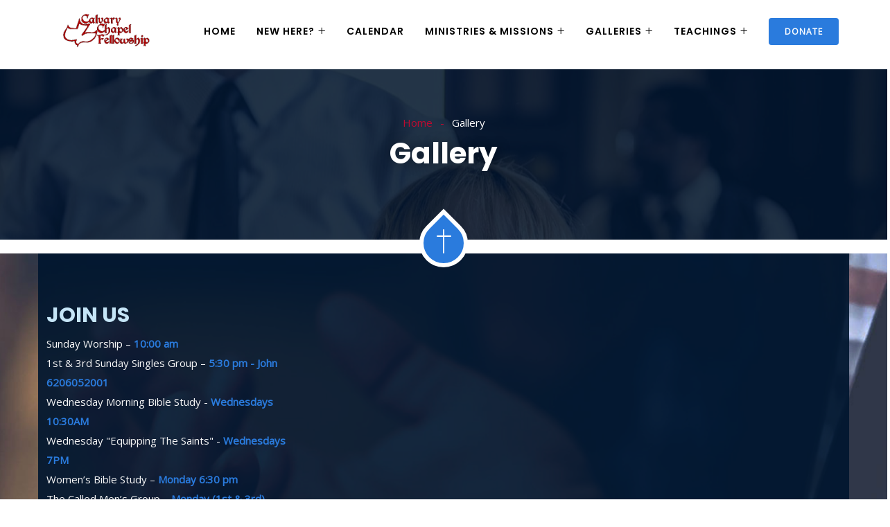

--- FILE ---
content_type: text/html; charset=UTF-8
request_url: https://ccfwichita.com/gallery/
body_size: 32027
content:
<!DOCTYPE html>
<html lang="en-US" prefix="og: http://ogp.me/ns# fb: http://ogp.me/ns/fb#" id="html" class="no-js no-svg">
<head>
<meta charset="UTF-8">
<meta name="viewport" content="width=device-width, initial-scale=1">
<link rel="profile" href="https://gmpg.org/xfn/11">
<title>Gallery &#8211; Calvary Chapel Fellowship | Wichita, KS</title>
<meta name='robots' content='max-image-preview:large' />
	<style>img:is([sizes="auto" i], [sizes^="auto," i]) { contain-intrinsic-size: 3000px 1500px }</style>
	<link rel="alternate" type="application/rss+xml" title="Calvary Chapel Fellowship | Wichita, KS &raquo; Feed" href="https://ccfwichita.com/feed/" />
<link rel="alternate" type="application/rss+xml" title="Calvary Chapel Fellowship | Wichita, KS &raquo; Comments Feed" href="https://ccfwichita.com/comments/feed/" />
<meta property="og:title" content="Gallery"/>
<meta property="og:type" content="article"/>
<meta property="og:url" content="https://ccfwichita.com/gallery/"/>
<meta property="og:site_name" content="Calvary Chapel Fellowship | Wichita, KS"/>
<meta property="og:description" content=""/><script type="text/javascript">
/* <![CDATA[ */
window._wpemojiSettings = {"baseUrl":"https:\/\/s.w.org\/images\/core\/emoji\/15.0.3\/72x72\/","ext":".png","svgUrl":"https:\/\/s.w.org\/images\/core\/emoji\/15.0.3\/svg\/","svgExt":".svg","source":{"concatemoji":"https:\/\/ccfwichita.com\/wp-includes\/js\/wp-emoji-release.min.js?ver=bbf2f24c7a509f597e97e993916f04ad"}};
/*! This file is auto-generated */
!function(i,n){var o,s,e;function c(e){try{var t={supportTests:e,timestamp:(new Date).valueOf()};sessionStorage.setItem(o,JSON.stringify(t))}catch(e){}}function p(e,t,n){e.clearRect(0,0,e.canvas.width,e.canvas.height),e.fillText(t,0,0);var t=new Uint32Array(e.getImageData(0,0,e.canvas.width,e.canvas.height).data),r=(e.clearRect(0,0,e.canvas.width,e.canvas.height),e.fillText(n,0,0),new Uint32Array(e.getImageData(0,0,e.canvas.width,e.canvas.height).data));return t.every(function(e,t){return e===r[t]})}function u(e,t,n){switch(t){case"flag":return n(e,"\ud83c\udff3\ufe0f\u200d\u26a7\ufe0f","\ud83c\udff3\ufe0f\u200b\u26a7\ufe0f")?!1:!n(e,"\ud83c\uddfa\ud83c\uddf3","\ud83c\uddfa\u200b\ud83c\uddf3")&&!n(e,"\ud83c\udff4\udb40\udc67\udb40\udc62\udb40\udc65\udb40\udc6e\udb40\udc67\udb40\udc7f","\ud83c\udff4\u200b\udb40\udc67\u200b\udb40\udc62\u200b\udb40\udc65\u200b\udb40\udc6e\u200b\udb40\udc67\u200b\udb40\udc7f");case"emoji":return!n(e,"\ud83d\udc26\u200d\u2b1b","\ud83d\udc26\u200b\u2b1b")}return!1}function f(e,t,n){var r="undefined"!=typeof WorkerGlobalScope&&self instanceof WorkerGlobalScope?new OffscreenCanvas(300,150):i.createElement("canvas"),a=r.getContext("2d",{willReadFrequently:!0}),o=(a.textBaseline="top",a.font="600 32px Arial",{});return e.forEach(function(e){o[e]=t(a,e,n)}),o}function t(e){var t=i.createElement("script");t.src=e,t.defer=!0,i.head.appendChild(t)}"undefined"!=typeof Promise&&(o="wpEmojiSettingsSupports",s=["flag","emoji"],n.supports={everything:!0,everythingExceptFlag:!0},e=new Promise(function(e){i.addEventListener("DOMContentLoaded",e,{once:!0})}),new Promise(function(t){var n=function(){try{var e=JSON.parse(sessionStorage.getItem(o));if("object"==typeof e&&"number"==typeof e.timestamp&&(new Date).valueOf()<e.timestamp+604800&&"object"==typeof e.supportTests)return e.supportTests}catch(e){}return null}();if(!n){if("undefined"!=typeof Worker&&"undefined"!=typeof OffscreenCanvas&&"undefined"!=typeof URL&&URL.createObjectURL&&"undefined"!=typeof Blob)try{var e="postMessage("+f.toString()+"("+[JSON.stringify(s),u.toString(),p.toString()].join(",")+"));",r=new Blob([e],{type:"text/javascript"}),a=new Worker(URL.createObjectURL(r),{name:"wpTestEmojiSupports"});return void(a.onmessage=function(e){c(n=e.data),a.terminate(),t(n)})}catch(e){}c(n=f(s,u,p))}t(n)}).then(function(e){for(var t in e)n.supports[t]=e[t],n.supports.everything=n.supports.everything&&n.supports[t],"flag"!==t&&(n.supports.everythingExceptFlag=n.supports.everythingExceptFlag&&n.supports[t]);n.supports.everythingExceptFlag=n.supports.everythingExceptFlag&&!n.supports.flag,n.DOMReady=!1,n.readyCallback=function(){n.DOMReady=!0}}).then(function(){return e}).then(function(){var e;n.supports.everything||(n.readyCallback(),(e=n.source||{}).concatemoji?t(e.concatemoji):e.wpemoji&&e.twemoji&&(t(e.twemoji),t(e.wpemoji)))}))}((window,document),window._wpemojiSettings);
/* ]]> */
</script>

<link rel='stylesheet' id='image-hover-css' href='https://ccfwichita.com/wp-content/plugins/zegen-core/elementor-supports/assets/css/image-hover.min.css?ver=1.0' type='text/css' media='all' />
<link rel='stylesheet' id='font-awesome-css' href='https://ccfwichita.com/wp-content/plugins/elementor/assets/lib/font-awesome/css/font-awesome.min.css?ver=4.7.0' type='text/css' media='all' />
<link rel='stylesheet' id='zegen-core-style-css' href='https://ccfwichita.com/wp-content/plugins/zegen-core/elementor-supports/assets/css/style.css?ver=1.0' type='text/css' media='all' />
<style id='wp-emoji-styles-inline-css' type='text/css'>

	img.wp-smiley, img.emoji {
		display: inline !important;
		border: none !important;
		box-shadow: none !important;
		height: 1em !important;
		width: 1em !important;
		margin: 0 0.07em !important;
		vertical-align: -0.1em !important;
		background: none !important;
		padding: 0 !important;
	}
</style>
<style id='tropicalista-pdfembed-style-inline-css' type='text/css'>
.wp-block-tropicalista-pdfembed{height:500px;min-height:500px}

</style>
<style id='classic-theme-styles-inline-css' type='text/css'>
/*! This file is auto-generated */
.wp-block-button__link{color:#fff;background-color:#32373c;border-radius:9999px;box-shadow:none;text-decoration:none;padding:calc(.667em + 2px) calc(1.333em + 2px);font-size:1.125em}.wp-block-file__button{background:#32373c;color:#fff;text-decoration:none}
</style>
<style id='global-styles-inline-css' type='text/css'>
:root{--wp--preset--aspect-ratio--square: 1;--wp--preset--aspect-ratio--4-3: 4/3;--wp--preset--aspect-ratio--3-4: 3/4;--wp--preset--aspect-ratio--3-2: 3/2;--wp--preset--aspect-ratio--2-3: 2/3;--wp--preset--aspect-ratio--16-9: 16/9;--wp--preset--aspect-ratio--9-16: 9/16;--wp--preset--color--black: #000000;--wp--preset--color--cyan-bluish-gray: #abb8c3;--wp--preset--color--white: #FFF;--wp--preset--color--pale-pink: #f78da7;--wp--preset--color--vivid-red: #cf2e2e;--wp--preset--color--luminous-vivid-orange: #ff6900;--wp--preset--color--luminous-vivid-amber: #fcb900;--wp--preset--color--light-green-cyan: #7bdcb5;--wp--preset--color--vivid-green-cyan: #00d084;--wp--preset--color--pale-cyan-blue: #8ed1fc;--wp--preset--color--vivid-cyan-blue: #0693e3;--wp--preset--color--vivid-purple: #9b51e0;--wp--preset--color--dark-gray: #111;--wp--preset--color--light-gray: #767676;--wp--preset--gradient--vivid-cyan-blue-to-vivid-purple: linear-gradient(135deg,rgba(6,147,227,1) 0%,rgb(155,81,224) 100%);--wp--preset--gradient--light-green-cyan-to-vivid-green-cyan: linear-gradient(135deg,rgb(122,220,180) 0%,rgb(0,208,130) 100%);--wp--preset--gradient--luminous-vivid-amber-to-luminous-vivid-orange: linear-gradient(135deg,rgba(252,185,0,1) 0%,rgba(255,105,0,1) 100%);--wp--preset--gradient--luminous-vivid-orange-to-vivid-red: linear-gradient(135deg,rgba(255,105,0,1) 0%,rgb(207,46,46) 100%);--wp--preset--gradient--very-light-gray-to-cyan-bluish-gray: linear-gradient(135deg,rgb(238,238,238) 0%,rgb(169,184,195) 100%);--wp--preset--gradient--cool-to-warm-spectrum: linear-gradient(135deg,rgb(74,234,220) 0%,rgb(151,120,209) 20%,rgb(207,42,186) 40%,rgb(238,44,130) 60%,rgb(251,105,98) 80%,rgb(254,248,76) 100%);--wp--preset--gradient--blush-light-purple: linear-gradient(135deg,rgb(255,206,236) 0%,rgb(152,150,240) 100%);--wp--preset--gradient--blush-bordeaux: linear-gradient(135deg,rgb(254,205,165) 0%,rgb(254,45,45) 50%,rgb(107,0,62) 100%);--wp--preset--gradient--luminous-dusk: linear-gradient(135deg,rgb(255,203,112) 0%,rgb(199,81,192) 50%,rgb(65,88,208) 100%);--wp--preset--gradient--pale-ocean: linear-gradient(135deg,rgb(255,245,203) 0%,rgb(182,227,212) 50%,rgb(51,167,181) 100%);--wp--preset--gradient--electric-grass: linear-gradient(135deg,rgb(202,248,128) 0%,rgb(113,206,126) 100%);--wp--preset--gradient--midnight: linear-gradient(135deg,rgb(2,3,129) 0%,rgb(40,116,252) 100%);--wp--preset--font-size--small: 13px;--wp--preset--font-size--medium: 20px;--wp--preset--font-size--large: 36px;--wp--preset--font-size--x-large: 42px;--wp--preset--spacing--20: 0.44rem;--wp--preset--spacing--30: 0.67rem;--wp--preset--spacing--40: 1rem;--wp--preset--spacing--50: 1.5rem;--wp--preset--spacing--60: 2.25rem;--wp--preset--spacing--70: 3.38rem;--wp--preset--spacing--80: 5.06rem;--wp--preset--shadow--natural: 6px 6px 9px rgba(0, 0, 0, 0.2);--wp--preset--shadow--deep: 12px 12px 50px rgba(0, 0, 0, 0.4);--wp--preset--shadow--sharp: 6px 6px 0px rgba(0, 0, 0, 0.2);--wp--preset--shadow--outlined: 6px 6px 0px -3px rgba(255, 255, 255, 1), 6px 6px rgba(0, 0, 0, 1);--wp--preset--shadow--crisp: 6px 6px 0px rgba(0, 0, 0, 1);}:where(.is-layout-flex){gap: 0.5em;}:where(.is-layout-grid){gap: 0.5em;}body .is-layout-flex{display: flex;}.is-layout-flex{flex-wrap: wrap;align-items: center;}.is-layout-flex > :is(*, div){margin: 0;}body .is-layout-grid{display: grid;}.is-layout-grid > :is(*, div){margin: 0;}:where(.wp-block-columns.is-layout-flex){gap: 2em;}:where(.wp-block-columns.is-layout-grid){gap: 2em;}:where(.wp-block-post-template.is-layout-flex){gap: 1.25em;}:where(.wp-block-post-template.is-layout-grid){gap: 1.25em;}.has-black-color{color: var(--wp--preset--color--black) !important;}.has-cyan-bluish-gray-color{color: var(--wp--preset--color--cyan-bluish-gray) !important;}.has-white-color{color: var(--wp--preset--color--white) !important;}.has-pale-pink-color{color: var(--wp--preset--color--pale-pink) !important;}.has-vivid-red-color{color: var(--wp--preset--color--vivid-red) !important;}.has-luminous-vivid-orange-color{color: var(--wp--preset--color--luminous-vivid-orange) !important;}.has-luminous-vivid-amber-color{color: var(--wp--preset--color--luminous-vivid-amber) !important;}.has-light-green-cyan-color{color: var(--wp--preset--color--light-green-cyan) !important;}.has-vivid-green-cyan-color{color: var(--wp--preset--color--vivid-green-cyan) !important;}.has-pale-cyan-blue-color{color: var(--wp--preset--color--pale-cyan-blue) !important;}.has-vivid-cyan-blue-color{color: var(--wp--preset--color--vivid-cyan-blue) !important;}.has-vivid-purple-color{color: var(--wp--preset--color--vivid-purple) !important;}.has-black-background-color{background-color: var(--wp--preset--color--black) !important;}.has-cyan-bluish-gray-background-color{background-color: var(--wp--preset--color--cyan-bluish-gray) !important;}.has-white-background-color{background-color: var(--wp--preset--color--white) !important;}.has-pale-pink-background-color{background-color: var(--wp--preset--color--pale-pink) !important;}.has-vivid-red-background-color{background-color: var(--wp--preset--color--vivid-red) !important;}.has-luminous-vivid-orange-background-color{background-color: var(--wp--preset--color--luminous-vivid-orange) !important;}.has-luminous-vivid-amber-background-color{background-color: var(--wp--preset--color--luminous-vivid-amber) !important;}.has-light-green-cyan-background-color{background-color: var(--wp--preset--color--light-green-cyan) !important;}.has-vivid-green-cyan-background-color{background-color: var(--wp--preset--color--vivid-green-cyan) !important;}.has-pale-cyan-blue-background-color{background-color: var(--wp--preset--color--pale-cyan-blue) !important;}.has-vivid-cyan-blue-background-color{background-color: var(--wp--preset--color--vivid-cyan-blue) !important;}.has-vivid-purple-background-color{background-color: var(--wp--preset--color--vivid-purple) !important;}.has-black-border-color{border-color: var(--wp--preset--color--black) !important;}.has-cyan-bluish-gray-border-color{border-color: var(--wp--preset--color--cyan-bluish-gray) !important;}.has-white-border-color{border-color: var(--wp--preset--color--white) !important;}.has-pale-pink-border-color{border-color: var(--wp--preset--color--pale-pink) !important;}.has-vivid-red-border-color{border-color: var(--wp--preset--color--vivid-red) !important;}.has-luminous-vivid-orange-border-color{border-color: var(--wp--preset--color--luminous-vivid-orange) !important;}.has-luminous-vivid-amber-border-color{border-color: var(--wp--preset--color--luminous-vivid-amber) !important;}.has-light-green-cyan-border-color{border-color: var(--wp--preset--color--light-green-cyan) !important;}.has-vivid-green-cyan-border-color{border-color: var(--wp--preset--color--vivid-green-cyan) !important;}.has-pale-cyan-blue-border-color{border-color: var(--wp--preset--color--pale-cyan-blue) !important;}.has-vivid-cyan-blue-border-color{border-color: var(--wp--preset--color--vivid-cyan-blue) !important;}.has-vivid-purple-border-color{border-color: var(--wp--preset--color--vivid-purple) !important;}.has-vivid-cyan-blue-to-vivid-purple-gradient-background{background: var(--wp--preset--gradient--vivid-cyan-blue-to-vivid-purple) !important;}.has-light-green-cyan-to-vivid-green-cyan-gradient-background{background: var(--wp--preset--gradient--light-green-cyan-to-vivid-green-cyan) !important;}.has-luminous-vivid-amber-to-luminous-vivid-orange-gradient-background{background: var(--wp--preset--gradient--luminous-vivid-amber-to-luminous-vivid-orange) !important;}.has-luminous-vivid-orange-to-vivid-red-gradient-background{background: var(--wp--preset--gradient--luminous-vivid-orange-to-vivid-red) !important;}.has-very-light-gray-to-cyan-bluish-gray-gradient-background{background: var(--wp--preset--gradient--very-light-gray-to-cyan-bluish-gray) !important;}.has-cool-to-warm-spectrum-gradient-background{background: var(--wp--preset--gradient--cool-to-warm-spectrum) !important;}.has-blush-light-purple-gradient-background{background: var(--wp--preset--gradient--blush-light-purple) !important;}.has-blush-bordeaux-gradient-background{background: var(--wp--preset--gradient--blush-bordeaux) !important;}.has-luminous-dusk-gradient-background{background: var(--wp--preset--gradient--luminous-dusk) !important;}.has-pale-ocean-gradient-background{background: var(--wp--preset--gradient--pale-ocean) !important;}.has-electric-grass-gradient-background{background: var(--wp--preset--gradient--electric-grass) !important;}.has-midnight-gradient-background{background: var(--wp--preset--gradient--midnight) !important;}.has-small-font-size{font-size: var(--wp--preset--font-size--small) !important;}.has-medium-font-size{font-size: var(--wp--preset--font-size--medium) !important;}.has-large-font-size{font-size: var(--wp--preset--font-size--large) !important;}.has-x-large-font-size{font-size: var(--wp--preset--font-size--x-large) !important;}
:where(.wp-block-post-template.is-layout-flex){gap: 1.25em;}:where(.wp-block-post-template.is-layout-grid){gap: 1.25em;}
:where(.wp-block-columns.is-layout-flex){gap: 2em;}:where(.wp-block-columns.is-layout-grid){gap: 2em;}
:root :where(.wp-block-pullquote){font-size: 1.5em;line-height: 1.6;}
</style>
<link rel='stylesheet' id='contact-form-7-css' href='https://ccfwichita.com/wp-content/plugins/contact-form-7/includes/css/styles.css?ver=6.0.4' type='text/css' media='all' />
<link rel='stylesheet' id='simple-banner-style-css' href='https://ccfwichita.com/wp-content/plugins/simple-banner/simple-banner.css?ver=3.0.4' type='text/css' media='all' />
<link rel='stylesheet' id='bootstrap-css' href='https://ccfwichita.com/wp-content/themes/zegen/assets/css/bootstrap.min.css?ver=5.0' type='text/css' media='all' />
<link rel='stylesheet' id='themify-icons-css' href='https://ccfwichita.com/wp-content/themes/zegen/assets/css/themify-icons.css?ver=1.0' type='text/css' media='all' />
<link rel='stylesheet' id='animate-css' href='https://ccfwichita.com/wp-content/themes/zegen/assets/css/animate.min.css?ver=3.5.1' type='text/css' media='all' />
<link rel='stylesheet' id='elementor-frontend-css' href='https://ccfwichita.com/wp-content/plugins/elementor/assets/css/frontend.min.css?ver=3.25.10' type='text/css' media='all' />
<link rel='stylesheet' id='zegen-style-css' href='https://ccfwichita.com/wp-content/themes/zegen/style.css?ver=1.0' type='text/css' media='all' />
<style id='zegen-style-inline-css' type='text/css'>
body{color:#8d9297;font-family:Open Sans;font-weight:400;font-size:15px;line-height:28px}h1{font-family:Poppins;font-weight:700;font-size:36px;line-height:44px}h2{color:#252525;font-family:Poppins;font-weight:700;font-size:30px;line-height:38px}h3{color:#252525;font-family:Poppins;font-weight:700;font-size:28px;line-height:36px}h4{color:#252525;font-family:Poppins;font-weight:700;font-size:21px;line-height:30px}h5{color:#252525;font-family:Poppins;font-weight:700;font-size:20px;line-height:30px}h6{color:#252525;font-family:Poppins;font-weight:700;font-size:16px;line-height:26px}a{color:#252525}a:hover{color:#37b9e5}a:active{color:#2a7bdd}.widget{color:#8d9297}.widget .widget-title{font-size:20px;line-height:28px}.page-loader{background:url('https://elementor.zozothemes.com/zegen/wp-content/uploads/sites/2/2019/11/zegen-page-loader.gif') 50% 50% no-repeat rgb(249,249,249)}.container,.boxed-container,.boxed-container .site-footer.footer-fixed,.custom-container{width:1170px}body .elementor-section.elementor-section-boxed>.elementor-container{max-width:1170px}.zegen-content > .zegen-content-inner{}.header-inner .main-logo img{max-height:70px}.header-inner .sticky-logo img{max-height:65px}.mobile-header-inner .mobile-logo img{max-height:45px}header.zegen-header{}.topbar{font-family:Poppins;font-weight:400;background:#000000;border-bottom-width:1px;border-bottom-style:solid;border-bottom-color:rgba(255,255,255,0.07)}.topbar a,.mobile-topbar-wrap a{color:#ffffff}.topbar a:hover,.mobile-topbar-wrap a:hover{color:#bf0a30}.topbar a:active,.topbar a:focus,.mobile-topbar-wrap a:focus,.mobile-topbar-wrap a:active{color:#bf0a30}.mobile-topbar-wrap{font-family:Poppins;font-weight:400;background:#000000}.topbar-items > li{height:50px ;line-height:50px }.header-sticky .topbar-items > li,.sticky-scroll.show-menu .topbar-items > li{height:60px ;line-height:60px }.topbar-items > li img{max-height:50px }.logobar{background:#7f7f7f}.logobar a{}.logobar a:hover{}.logobar a:active,.logobar a:focus,.logobar .zegen-main-menu > li.current-menu-item > a,.logobar .zegen-main-menu > li.current-menu-ancestor > a,.logobar a.active{}	.logobar-items > li{height:100px ;line-height:100px }.header-sticky .logobar-items > li,.sticky-scroll.show-menu .logobar-items > li{height:100px ;line-height:100px }.logobar-items > li img{max-height:100px }.header-sticky .logobar,.sticky-scroll.show-menu .logobar{}.header-sticky .logobar a,.sticky-scroll.show-menu .logobar a{}.header-sticky .logobar a:hover,.sticky-scroll.show-menu .logobar a:hover{}.header-sticky .logobar a:active,.sticky-scroll.show-menu .logobar a:active,.header-sticky .logobar .zegen-main-menu .current-menu-item > a,.header-sticky .logobar .zegen-main-menu .current-menu-ancestor > a,.sticky-scroll.show-menu .logobar .zegen-main-menu .current-menu-item > a,.sticky-scroll.show-menu .logobar .zegen-main-menu .current-menu-ancestor > a,.header-sticky .logobar a.active,.sticky-scroll.show-menu .logobar a.active{}	.header-sticky .logobar img.custom-logo,.sticky-scroll.show-menu .logobar img.custom-logo{max-height:100px }.navbar{color:#000000;font-size:14px;letter-spacing:1px;text-transform:uppercase;background:#ffffff}.navbar a{color:#000000}.navbar a:hover{color:#bf0a30}.navbar a:active,.navbar a:focus,.navbar .zegen-main-menu > .current-menu-item > a,.navbar .zegen-main-menu > .current-menu-ancestor > a,.navbar a.active{color:#bf0a30}.navbar-items > li{height:90px ;line-height:90px }.header-sticky .navbar-items > li,.sticky-scroll.show-menu .navbar-items > li{height:70px ;line-height:70px }.navbar-items > li img{max-height:90px }.header-sticky .navbar,.sticky-scroll.show-menu .navbar{color:#000000}.header-sticky .navbar a,.sticky-scroll.show-menu .navbar a{}.header-sticky .navbar a:hover,.sticky-scroll.show-menu .navbar a:hover{}.header-sticky .navbar a:active,.sticky-scroll.show-menu .navbar a:active,.header-sticky .navbar .zegen-main-menu .current-menu-item > a,.header-sticky .navbar .zegen-main-menu .current-menu-ancestor > a,.sticky-scroll.show-menu .navbar .zegen-main-menu .current-menu-item > a,.sticky-scroll.show-menu .navbar .zegen-main-menu .current-menu-ancestor > a,.header-sticky .navbar a.active,.sticky-scroll.show-menu .navbar a.active{}	.sticky-scroll.show-menu .navbar img.custom-logo{max-height:70px }.secondary-menu-area{width:350px }.secondary-menu-area{left:-350px}.secondary-menu-area.left-overlay,.secondary-menu-area.left-push{left:-350px}.secondary-menu-area.right-overlay,.secondary-menu-area.right-push{}.secondary-menu-area .secondary-menu-area-inner{}.secondary-menu-area a{}.secondary-menu-area a:hover{}.secondary-menu-area a:active{}.sticky-header-space{}.sticky-header-space li a{}.sticky-header-space li a:hover{}.sticky-header-space li a:active{}	.mobile-header-items > li{height:60px ;line-height:60px }.mobile-header{background:#ffffff}.mobile-header-items li a{}.mobile-header-items li a:hover{}.mobile-header-items li a:active{}	.header-sticky .mobile-header-items > li,.show-menu .mobile-header-items > li{height:60px;line-height:60px}.mobile-header .header-sticky,.mobile-header .show-menu{background:#ffffff}.header-sticky .mobile-header-items li a,.show-menu .mobile-header-items li a{}.header-sticky .mobile-header-items li a:hover,.show-menu .mobile-header-items li a:hover{}.header-sticky .mobile-header-items li a:hover,.show-menu .mobile-header-items li a:hover{}.mobile-bar{}.mobile-bar li a{}.mobile-bar li a:hover{}.mobile-bar li a:active,ul > li.current-menu-item > a,ul > li.current-menu-parent > a,ul > li.current-menu-ancestor > a,.zegen-mobile-menu li.menu-item a.active{}ul.zegen-main-menu > li > a,ul.zegen-main-menu > li > .main-logo{color:#000000;font-family:Poppins;font-weight:600;font-size:14px}ul.dropdown-menu{}ul.dropdown-menu > li{font-family:Poppins;font-weight:500;font-size:14px;line-height:26px;letter-spacing:0;text-transform:capitalize}ul.dropdown-menu > li a,ul.mega-child-dropdown-menu > li a,.header-sticky ul.dropdown-menu > li a,.sticky-scroll.show-menu ul.dropdown-menu > li a,.header-sticky ul.mega-child-dropdown-menu > li a,.sticky-scroll.show-menu ul.mega-child-dropdown-menu > li a{color:#000000}ul.dropdown-menu > li a:hover,ul.mega-child-dropdown-menu > li a:hover,.header-sticky ul.dropdown-menu > li a:hover,.sticky-scroll.show-menu ul.dropdown-menu > li a:hover,.header-sticky ul.mega-child-dropdown-menu > li a:hover,.sticky-scroll.show-menu ul.mega-child-dropdown-menu > li a:hover{color:#bf0a30}ul.dropdown-menu > li a:active,ul.mega-child-dropdown-menu > li a:active,.header-sticky ul.dropdown-menu > li a:active,.sticky-scroll.show-menu ul.dropdown-menu > li a:active,.header-sticky ul.mega-child-dropdown-menu > li a:active,.sticky-scroll.show-menu ul.mega-child-dropdown-menu > li a:active,ul.dropdown-menu > li.current-menu-item > a,ul.dropdown-menu > li.current-menu-parent > a,ul.dropdown-menu > li.current-menu-ancestor > a,ul.mega-child-dropdown-menu > li.current-menu-item > a{color:#bf0a30}.zegen-single-post .page-title-wrap-inner{color:#ffffff;background-image:url(https://ccfwichita.com/wp-content/uploads/2019/10/childrens_ministry-1.jpg);padding-top:80px;padding-bottom:120px}.zegen-single-post .page-title-wrap a{color:#bf0a30}.zegen-single-post .page-title-wrap a:hover{color:#ffffff}.zegen-single-post .page-title-wrap a:active{color:#bf0a30}.zegen-single-post .page-title-wrap-inner > .page-title-overlay{background:rgba(0,21,47,0.86)}.zegen-blog .page-title-wrap-inner{color:#ffffff;background-image:url(https://ccfwichita.com/wp-content/uploads/2019/10/childrens_ministry-1.jpg);background-repeat:no-repeat;background-position:center center;background-size:cover;padding-top:80px;padding-bottom:120px}.zegen-blog .page-title-wrap a{color:#bf0a30}.zegen-blog .page-title-wrap a:hover{color:#ffffff}.zegen-blog .page-title-wrap a:active{color:#bf0a30}.zegen-blog .page-title-wrap-inner > .page-title-overlay{background:rgba(0,21,47,0.86)}.zegen-page .page-title-wrap-inner{color:#ffffff;background-image:url(https://ccfwichita.com/wp-content/uploads/2019/10/childrens_ministry-1.jpg);background-size:cover;padding-top:70px;padding-bottom:115px}.zegen-page .page-title-wrap a{color:#bf0a30}.zegen-page .page-title-wrap a:hover{color:#ffffff}.zegen-page .page-title-wrap a:active{color:#bf0a30}.zegen-page .page-title-wrap-inner > .page-title-overlay{background:rgba(0,21,47,0.86)}.zegen-woo .page-title-wrap-inner{color:#ffffff;background-image:url(https://ccfwichita.com/wp-content/uploads/2019/10/childrens_ministry-1.jpg);padding-top:80px;padding-bottom:120px}.zegen-woo .page-title-wrap a{color:#ffffff}.zegen-woo .page-title-wrap a:hover{color:#bf0a30}.zegen-woo .page-title-wrap a:active{color:#bf0a30}.zegen-woo .page-title-wrap-inner > .page-title-overlay{background:rgba(0,21,47,0.86)}.zegen-single-product .page-title-wrap-inner{}.zegen-single-product .page-title-wrap a{}.zegen-single-product .page-title-wrap a:hover{}.zegen-single-product .page-title-wrap a:active{}.zegen-single-product .page-title-wrap-inner > .page-title-overlay{}.single-post-template article.post{color:#616161}.single-post-template .post-format-wrap{}.single-post-template .post-quote-wrap > .blockquote,.single-post-template .post-link-inner,.single-post-template .post-format-wrap .post-audio-wrap{}.blog-template .post-format-wrap{}.blog-template .post-quote-wrap > .blockquote,.blog-template .post-link-inner,.blog-template .post-format-wrap .post-audio-wrap{}.archive-template .post-format-wrap{}.archive-template .post-quote-wrap > .blockquote,.archive-template .post-link-inner,.archive-template .post-format-wrap .post-audio-wrap{}.post-quote-wrap > .blockquote{border-left-color:#2a7bdd}.single-post-template .post-quote-wrap > .blockquote{background-color:rgba(0,0,0,0.7)}.blog-template .post-quote-wrap > .blockquote{background-color:rgba(0,0,0,0.7)}.archive-template .post-quote-wrap > .blockquote{background-color:rgba(0,0,0,0.7)}.single-post-template .post-link-inner{background-color:rgba(0,0,0,0.7)}.blog-template .post-link-inner{background-color:rgba(0,0,0,0.7)}.archive-template .post-link-inner{background-color:rgba(0,0,0,0.7)}.post-overlay-items{}.post-overlay-items a{}.post-overlay-items a:hover{}.post-overlay-items a:hover{}.site-footer{color:#f7f7f7;background-image:url(https://ccfwichita.com/wp-content/uploads/2019/10/footer-bg-im-1.jpg);background-position:center center;background-size:cover;background-attachment:inherit}.site-footer .widget{color:#f7f7f7}.site-footer a{}.site-footer a:hover{}.site-footer a:hover{}.footer-top-wrap{color:#ffffff;font-family:Dancing Script;font-weight:700;text-align:center;padding-top:70px;padding-right:15px;padding-bottom:76px;padding-left:15px}.footer-top-wrap:before{position:absolute;height:100%;width:100%;top:0;left:0;content:"";background-color:rgba(0,22,47,0.81)}.footer-top-wrap .widget{color:#ffffff;font-family:Dancing Script;font-weight:700;text-align:center}.footer-top-wrap a{}.footer-top-wrap a:hover{}.footer-top-wrap a:hover{}.footer-top-wrap .widget .widget-title{color:#ffffff}.footer-middle-wrap{color:#f7f7f7;background-color:rgba(0,22,47,0.92);padding-top:70px;padding-bottom:80px;margin-top:0px}.footer-middle-wrap .widget{color:#f7f7f7}.footer-middle-wrap a{color:#f7f7f7}.footer-middle-wrap a:hover{color:#bf0a30}.footer-middle-wrap a:active{color:#bf0a30}.footer-middle-wrap .widget .widget-title{color:#ffffff}.footer-bottom{font-size:13px;background-color:#000f21;padding-top:20px;padding-bottom:20px}.footer-bottom .widget{font-size:13px}.footer-bottom a{color:#ffffff}.footer-bottom a:hover{color:#bf0a30}.footer-bottom a:active{color:#ffffff}.theme-color{color:#2a7bdd}.gradient-bg{background:-webkit-linear-gradient(-155deg,#2a7bdd 0,#00152f 100%);background:linear-gradient(-155deg,#2a7bdd 0,#00152f 100%)}.theme-color-bg{background-color:#2a7bdd}.theme-color-hbg:hover{background-color:#2a7bdd !important}.secondary-color{color:#00152f}.default-color{color:#2a7bdd !important}::selection{background:#2a7bdd}b{color:#2a7bdd}b{color:#2a7bdd}.top-sliding-toggle.fa-minus{border-top-color:#2a7bdd}.owl-dot.active span{background:#2a7bdd;border-color:#2a7bdd}.owl-prev,.owl-next{color:#2a7bdd}.owl-prev:hover,.owl-next:hover{color:#2a7bdd}.owl-prev:after,.owl-next:after{background-color:#2a7bdd}.typo-a-white a:hover{color:#2a7bdd}.header-button a,.zegen-header ul.dropdown-menu li .nav-link:before{background-color:#2a7bdd}.classic-navbar .zegen-main-menu,.header-navbar-text-1 .h-donate-btn,.charitable-donation-form .donation-amounts .donation-amount.selected label{background:#2a7bdd}.classic-navbar .zegen-main-menu:before{border-bottom-color:#2a7bdd}.topbar-items .header-phone span,.topbar-items .header-email span,.topbar-items .header-address span,ul.mobile-topbar-items.nav li span{color:#2a7bdd}.header-inner .logobar-inner .media i{color:#2a7bdd}.header-inner .logobar-inner .media i:after{background:#2a7bdd}.dropdown:hover > .dropdown-menu{border-color:#2a7bdd}.navbar ul ul ul.dropdown-menu li .nav-link:focus,ul.nav ul ul.dropdown-menu li .nav-link:focus{color:#2a7bdd}.navbar ul ul li.menu-btn a,.zegen-mobile-menu ul.sub-menu>li.current-menu-parent>a,.zegen-mobile-menu ul.sub-menu>li.current-menu-ancestor>a{color:#2a7bdd}.page-title-wrap:before{background:#2a7bdd}.widget .widget-title::before,.widget .widget-title::after{background:#2a7bdd}.search-form .input-group input.form-control::-webkit-input-placeholder,.search-form .input-group input.form-control::-moz-placeholder,.search-form .input-group input.form-control::-ms-input-placeholder,.search-form .input-group input.form-control:-moz-placeholder{color:#2a7bdd !important}input[type="submit"]{background:#2a7bdd}.btn,button,.btn.bordered:hover{background:#2a7bdd}.btn.classic:hover{background:#2a7bdd}.btn.link{color:#2a7bdd}.btn.bordered{color:#2a7bdd}.btn.inverse:hover,.about-widget.widget-content .author-url a{background-color:#2a7bdd}.btn.btn-default.theme-color{background:#2a7bdd}.btn.btn-default.secondary-color{background:#00152f}.rev_slider_wrapper .btn.btn-outline:hover{background-color:#2a7bdd;border-color:#2a7bdd}.rev_slider .btn.btn-default{border-color:#2a7bdd !important}select:focus,input:focus,textarea:focus{border-color:#2a7bdd}.close:before,.close:after{background:#2a7bdd}.nav-link:focus,.nav-link:hover{color:#2a7bdd}.zmm-dropdown-toggle{color:#2a7bdd}ul li.theme-color a{color:#2a7bdd !important}.top-meta ul li a.read-more,.bottom-meta ul li a.read-more{color:#2a7bdd}.single-post-template blockquote{border-color:#2a7bdd}.single-post .post-meta li i.before-icon::before{color:#2a7bdd}.single-post .entry-meta ul li a:hover{color:#2a7bdd}.post-comments-wrapper p.form-submit input{background-color:#2a7bdd;border-color:#2a7bdd !important}.single-post .author-info{border-color:#2a7bdd}.post-navigation .nav-links .nav-next a,.post-navigation .nav-links .nav-previous a{border-color:#2a7bdd}.post-navigation .nav-links .nav-next a:hover,.post-navigation .nav-links .nav-previous a:hover{background-color:#2a7bdd}.custom-post-nav > .prev-nav-link > a:hover,.custom-post-nav > .next-nav-link > a:hover{color:#2a7bdd}.calendar_wrap th,tfoot td{background:#2a7bdd}.widget_calendar caption{border-color:#2a7bdd}.widget_archive li:before{color:#2a7bdd}.site-footer .widget_archive li:before{color:#2a7bdd}.widget.widget_tag_cloud a.tag-cloud-link:hover{background:#2a7bdd;border-color:#2a7bdd}.null-instagram-feed p a{background:#2a7bdd}.widget .menu-item-object-zegen-ministries a{background:#2a7bdd}.site-footer .widget .menu-item-object-zegen-ministries.current-menu-item a:hover{color:#2a7bdd}.widget-area .widget .menu-item-object-zegen-ministries.current-menu-item a,.widget-area .widget .menu-item-object-zegen-ministries a:hover{border-left-color:#2a7bdd}.widget .menu-item-object-zegen-ministries a{border-color:#2a7bdd}.grid-layout .article-inner .top-meta a.read-more::before,.grid-layout .article-inner .entry-footer .bottom-meta a.read-more::before,.zegen-single-post .post-comments .comment-reply-link:before,.comment-meta .comment-reply-link:before{color:#2a7bdd}.zozo_advance_tab_post_widget .nav-tabs .nav-item.show .nav-link,.widget .nav-tabs .nav-link.active{background:#2a7bdd}.back-to-top{background:#2a7bdd}.entry-title a:hover{color:#2a7bdd}.title-separator.separator-border{background-color:#2a7bdd}.section-title-wrapper .title-wrap > .sub-title::before{background-color:#2a7bdd}.twitter-3 .tweet-info{border-color:#2a7bdd}.twitter-wrapper.twitter-dark a{color:#2a7bdd}.price-text{color:#2a7bdd}.pricing-style-1.pricing-list-active .pricing-inner-wrapper,.pricing-style-1 .btn-default:hover{background-color:#2a7bdd}.pricing-style-1 .pricing-table-info .price-text,.pricing-style-1 .pricing-table-info > .price-before{color:#2a7bdd}.pricing-style-3 .pricing-inner-wrapper,.pricing-style-1 .btn-default:hover{border-color:#2a7bdd}.pricing-style-2 .price-text p{color:#2a7bdd}.pricing-style-3 .pricing-title::before,.pricing-style-3 .pricing-title::after,.pricing-style-2 .pricing-table-info:after,.pricing-style-3 ul.pricing-features-list li:before{background-color:#2a7bdd}.theme-gradient-bg{background:-webkit-linear-gradient(-150deg,#00152f 35%,#2a7bdd 65%) !important;background:linear-gradient(-150deg,#00152f 35%,#2a7bdd 65%) !important}.compare-pricing-wrapper .pricing-table-head,.compare-features-wrap{background:#2a7bdd}.compare-pricing-style-3.compare-pricing-wrapper .btn:hover{background:#2a7bdd}.counter-wrapper.dashed-secondary-color.counter-style-1{border-color:#2a7bdd}.counter-wrapper.dashed-theme-color.counter-style-1{border-color:#2a7bdd}.counter-value span.counter-suffix{color:#2a7bdd}.counter-wrapper.counter-style-2 .counter-value h3{background:-webkit-linear-gradient(-150deg,#00152f 35%,#2a7bdd 65%);background:linear-gradient(-150deg,#00152f 35%,#2a7bdd 65%);-webkit-background-clip:text;-webkit-text-fill-color:transparent}.day-counter-modern .day-counter > *:after{background:rgba(42,123,221,0.1)}span.typing-text,.typed-cursor{color:#2a7bdd}.testimonial-light .client-name:hover{color:#2a7bdd}.testimonial-wrapper.testimonial-1 a.client-name:hover,.testimonial-wrapper.testimonial-1 .client-designation{color:#2a7bdd}.testimonial-wrapper.testimonial-1 .testimonial-inner::after,.testimonial-wrapper.testimonial-modern .testimonial-inner:after,.testimonial-wrapper.testimonial-default .owl-item .testimonial-inner,.testimonial-list .testimonial-list-item .testimonial-thumb:before,.single-zegen-testimonial .testimonial-info .testimonial-img:before{background-color:#2a7bdd}.zegen-content .testimonial-2 .testimonial-inner:hover,.zegen-content .testimonial-2 .testimonial-inner:hover .testimonial-thumb img{border-color:#2a7bdd}.testimonial-wrapper.testimonial-3 .testimonial-inner .testimonial-info .client-name,.testimonial-wrapper.testimonial-3 .testimonial-inner .testimonial-excerpt .testimonial-excerpt-icon i,.testimonial-wrapper.testimonial-default .testimonial-inner > *.testimonial-excerpt:before{color:#2a7bdd !important}.events-date{border-color:#2a7bdd}.event-classic .event-inner .entry-title{border-left-color:#2a7bdd}.event-inner .event-schedule-inner .tab-content i,.event-inner .post-more > a,.event-date,.event-wrapper.event-dark .event-inner .post-title-head > a:hover,.media.event-list-item .read-more,.event-website > a{color:#2a7bdd}.event-info h4,.event-venue h4,.event-contact-title h4,.event-wrapper.event-modern .event-date:after,.event-wrapper.event-modern .event-date:before,.event-wrapper.event-default .event-inner .event-date,.media.event-list-item .event-date:after,.event-list-item .event-date:before,.event-classic .event-inner .event-date{background-color:#2a7bdd}.event-details-wrap ul li:before{background:-webkit-linear-gradient(-150deg,#00152f 35%,#2a7bdd 65%);background:linear-gradient(-150deg,#00152f 35%,#2a7bdd 65%)}.event-details-wrap ul li:after{border-color:#2a7bdd}.nav.pagination > li.nav-item.active a,.nav.pagination > li.nav-item span,.nav.pagination > li.nav-item a,.nav.pagination > li.nav-item:focus a{background:#2a7bdd}.custom-post-nav .prev-nav-link > a,.custom-post-nav .next-nav-link > a,.post-comments .page-numbers.current,.post-comments .page-numbers:hover{background:#2a7bdd}.page-links > .page-number,.page-links .page-number:hover,.post-comments .page-numbers.current,.page-links span.current .page-number,.post-comments .page-numbers:hover,.page-links .post-page-numbers.current,.page-links .post-page-numbers:hover{background:#2a7bdd}.zegen-sticky-wrapper.text_trigger a,a.zegen-sticky-trigger{background:#2a7bdd}.team-wrapper.team-default .team-inner .team-designation h6,.team-info .team-title h2,.team-default .client-name{color:#2a7bdd}.team-wrapper.team-dark .team-inner{background-color:#00152f}.team-wrapper.team-default .team-inner > .team-thumb:after{background-color:#2a7bdd}.team-modern .team-name a::after,span.animate-bubble-box:before{background:#2a7bdd;filter:drop-shadow(0 1px 2px rgba(42,123,221,0.5))}span.animate-bubble-box:after{background:#2a7bdd;filter:drop-shadow(0 1px 2px rgba(42,123,221,0.5))}.team-modern span.animate-bubble-box:before,.team-modern span.animate-bubble-box:after,.widget ul li.menu-item a:before{color:#2a7bdd}span.animate-bubble-box{box-shadow:0 0 1px 0 rgba(42,123,221,0.1),0 0 1px 0 rgba(42,123,221,0.1) inset}.team-wrapper.team-modern .team-inner > .team-thumb{border-color:#2a7bdd}.team-wrapper.team-modern .team-inner:hover > .team-designation h6{color:#2a7bdd}.timeline-style-2 .timeline > li > .timeline-panel{border-color:#2a7bdd}.timeline-sep-title{color:#2a7bdd}.timeline-style-2 .timeline > li > .timeline-panel:before{border-left-color:#2a7bdd;border-right-color:#2a7bdd}.timeline-style-2 .timeline > li > .timeline-panel:after{border-left-color:#2a7bdd;border-right-color:#2a7bdd}.timeline-style-3 .timeline > li > .timeline-sep-title{background:#2a7bdd}.cd-horizontal-timeline .events{background:#2a7bdd}.cd-horizontal-timeline .events a.selected::after{background-color:#2a7bdd;border-color:#2a7bdd}.cd-timeline-navigation a{border-color:#2a7bdd}.cd-horizontal-timeline .events-content em{color:#2a7bdd}.cd-horizontal-timeline .events-content li{border-color:#2a7bdd}.cd-horizontal-timeline .events-content li .tl-triangle{border-bottom-color:#2a7bdd}.cd-horizontal-timeline .events-content li > h2{color:#2a7bdd}.portfolio-wrapper.portfolio-style-modern .post-overlay-items a:hover,.portfolio-meta-list>li a:hover{color:#2a7bdd !important}.portfolio-masonry-layout .portfolio-angle .portfolio-title h4:after{background-color:#2a7bdd}.portfolio-style-classic .post-overlay-items > .portfolio-popup-icon a,.portfolio-style-classic .post-overlay-items > .portfolio-link-icon a,.portfolio-style-modern .post-overlay-items> .portfolio-link-icon a,.portfolio-style-modern .post-overlay-items> .portfolio-popup-icon a{background-color:#2a7bdd}.portfolio-default .portfolio-wrap .portfolio-content-wrap{background-color:#2a7bdd}.portfolio-default .portfolio-overlay .portfolio-title a:after{background-color:rgba(42,123,221,0.5)}.portfolio-style-default .portfolio-link-icon a,.portfolio-style-default .portfolio-popup-icon a{background-color:#2a7bdd}.portfolio-classic .portfolio-wrap .portfolio-content-wrap .portfolio-read-more a,.portfolio-angle .portfolio-wrap .portfolio-content-wrap .portfolio-read-more a{color:#2a7bdd}.portfolio-classic .portfolio-wrap .portfolio-content-wrap .portfolio-read-more a:hover,.portfolio-angle .portfolio-wrap .portfolio-content-wrap .portfolio-read-more a:hover{background-color:#2a7bdd}.portfolio-single.portfolio-model-2 .portfolio-details .portfolio-meta-wrap{background:#2a7bdd}.portfolio-model-4 .portfolio-info .portfolio-meta .portfolio-meta-list > li ul.portfolio-categories a:hover{color:#2a7bdd}.single-zegen-portfolio .portfolio-title h3::after,.single-zegen-portfolio .portfolio-related-slider h4::after,.portfolio-related-slider .related-title{background-color:#2a7bdd}.portfolio-creative .portfolio-wrap:hover .portfolio-content-wrap,.portfolio-video .popup-video-post .video-play-icon{background-color:#2a7bdd}span.portfolio-meta-icon{color:#2a7bdd}.portfolio-filter.filter-1 ul > li.active > a,.portfolio-filter.filter-1 ul > li > a:hover{background-color:#2a7bdd}.portfolio-filter.filter-1 ul > li > a,.portfolio-filter.filter-1 ul > li > a:hover{border:solid 1px #2a7bdd}.portfolio-filter.filter-1 ul > li > a{border-color:#2a7bdd}.portfolio-filter.filter-1 a.portfolio-filter-item{color:#2a7bdd}.portfolio-masonry-layout .portfolio-classic .portfolio-content-wrap{background:#2a7bdd}.portfolio-filter.filter-2 .active a.portfolio-filter-item{color:#2a7bdd}.portfolio-filter.filter-2 li a:after{background-color:#2a7bdd}.portfolio-slide .portfolio-content-wrap{background:#2a7bdd}.portfolio-minimal .portfolio-overlay-wrap:before,.portfolio-minimal .portfolio-overlay-wrap:after{border-color:#2a7bdd}.portfolio-classic .portfolio-overlay-wrap:before{border-color:#2a7bdd}.portfolio-archive-title a:hover{color:#2a7bdd}.portfolio-filter.filter-3 a.portfolio-filter-item{color:#2a7bdd}.portfolio-filter.filter-3 li.active a.portfolio-filter-item{background:#2a7bdd}.icon-theme-color{color:#2a7bdd}.feature-box-wrapper .btn.bordered:hover{border-color:#2a7bdd}.feature-box-wrapper.feature-ser:hover .feature-box-btn .btn.link,.feature-box-wrapper.feature-ser:hover .feature-box-btn .btn.link:after,.feature-box-wrapper.fb-cus-list1 .fbox-content a,.feature-box-wrapper.cus-feature1.feature-box-classic-pro:hover .feature-box-title a:hover,.feature-box-wrapper.cus-feature1 a.btn.btn-bg-dark.btn-link,.feature-box-wrapper.cus-feature1:hover a.btn.btn-bg-dark.btn-link:hover{color:#2a7bdd}.feature-ser:hover .feature-box-btn .btn.link::after{background:#2a7bdd}.feature-box-wrapper.border-hover-color:hover,.feature-box-wrapper.cus-feature1:hover a.btn.btn-bg-dark.btn-link{border-bottom-color:#2a7bdd !important}.feature-box-wrapper > .feature-box-title .section-title .title-bottom-line{background-color:#2a7bdd}.feature-box-btn .btn.link{color:#2a7bdd}.feature-box-btn .btn.link::after{color:#2a7bdd}.feature-box-wrapper.radius-design:hover,.feature-box-wrapper.radius-design.section-active{background-color:#2a7bdd !important;border-color:#2a7bdd !important}.feature-box-wrapper.radius-design .invisible-number{color:#2a7bdd}.feature-box-style-1 .feature-box-btn .btn.link:hover,.feature-box-style-1 .feature-box-btn .btn.link:hover::after{color:#2a7bdd}.feature-box-style-2:hover{background-color:#2a7bdd}.feature-box-style-3 .invisible-number{color:#2a7bdd}.feature-box-style-3::after{background-color:#2a7bdd}.feature-box-wrapper:hover .feature-box-icon.theme-hcolor-bg{background:-webkit-linear-gradient(-150deg,#00152f 35%,#2a7bdd 65%);background:linear-gradient(-150deg,#00152f 35%,#2a7bdd 65%)}[class^='imghvr-shutter-out-']:before,[class*=' imghvr-shutter-out-']:before,[class^='imghvr-shutter-in-']:after,[class^='imghvr-shutter-in-']:before,[class*=' imghvr-shutter-in-']:after,[class*=' imghvr-shutter-in-']:before,[class^='imghvr-reveal-']:before,[class*=' imghvr-reveal-']:before{background-color:#2a7bdd}.image-grid-inner:after{background:#2a7bdd}.ministries-wrapper a.read-more.btn{color:#2a7bdd}.ministries-modern .ministries-inner{border-bottom-color:#2a7bdd}.ministries-modern .ministries-inner .ministries-thumb:before{background-color:rgba(42,123,221,0.88)}.ministries-wrapper.ministries-classic .ministries-inner a.read-more.btn,.ministries-modern .ministries-inner .ministries-icon-img{background-color:#2a7bdd}.sermon-view-wrapper,.sermon-wrapper .sermon-play-list li a,.sermon-wrapper .sermon-tool-list li a,.sermon-modern .sermon-inner .post-more > a,.sermon-list .sermon-list-item .post-more > a{background-color:#2a7bdd}.sermon-info a,.sermon-info a time:before,.sermon-inner .post-more > a,.event-wrapper.custom-event-1.event-modern .event-inner .event-location{color:#2a7bdd}.active .round-tab-head{background-image:-webkit-linear-gradient(0deg,#2a7bdd 0,rgba(42,123,221,0.4) 100%)}.top-meta ul li i,.bottom-meta ul li i,.single-post .bottom-meta .post-meta>ul>li.nav-item .post-category a:hover,.single-post-template .post-quote-wrap blockquote:before,.post-link-inner h4:before,.side-noimg.themebg-color,.single-post .author-info ul.social-icons>li>a{color:#2a7bdd}.blog-style-3 .post-thumb,.blog-style-classic-pro .post-more,.blog-style-list a.read-more{border-color:#2a7bdd}.blog-wrapper .blog-inner .top-meta a.read-more::before,.blog-wrapper .blog-inner .bottom-meta a.read-more::before,article.post .bottom-meta a.read-more::before,.ministries-read-more .read-more::before{background:#2a7bdd}.blog-wrapper .blog-inner .top-meta a.read-more::after,.blog-wrapper .blog-inner .bottom-meta a.read-more::after,.ministries-read-more .read-more::after{background:-webkit-linear-gradient(left,#2a7bdd 0,rgba(237,66,102,0) 100%);background:linear-gradient(to right,#2a7bdd 0,rgba(237,66,102,0) 100%);background:-moz-linear-gradient(left,#2a7bdd 0,rgba(237,66,102,0) 100%)}.sticky-date .post-date,.zegen-toggle-post-wrap .switch input:checked + .slider{background-color:#2a7bdd}.zegen-toggle-post-wrap .switch input:focus + .slider{box-shadow:0 0 1px #2a7bdd}.grid-layout article:before,.team-wrapper.team-default .team-inner:before{border-bottom-color:#2a7bdd}.blog-style-classic .post-date > a{background:#2a7bdd}.blog-style-classic-pro .post-date a,.blog-style-list .post-date a{background:#2a7bdd}.contact-widget-info > p > span:before,.contact-info-wrapper .icons::before,.secondary-menu-area .contact-widget-info span a:hover{color:#2a7bdd}.contact-info-wrapper.contact-info-style-2 .contact-mail a:hover{color:#2a7bdd}.wpcf7 input[type="submit"]{background:#2a7bdd}.contact-form-grey .wpcf7 input.wpcf7-submit,.contact-form-classic .wpcf7 input[type="submit"]{background:#2a7bdd}.content-carousel-wrapper .owl-nav > *:hover{color:#2a7bdd}.shape-arrow .wpb_column:nth-child(2) .feature-box-wrapper,.shape-arrow .wpb_column:last-child .feature-box-wrapper{background:#2a7bdd}.shape-arrow .wpb_column:first-child .feature-box-wrapper::before,.shape-arrow .wpb_column:nth-child(3) .feature-box-wrapper::before{border-top-color:#2a7bdd;border-bottom-color:#2a7bdd}.shape-arrow .wpb_column .feature-box-wrapper::before,.shape-arrow .wpb_column .feature-box-wrapper::after,.shape-arrow .wpb_column:nth-child(2) .feature-box-wrapper::before,.shape-arrow .wpb_column:nth-child(2) .feature-box-wrapper::after,.shape-arrow .wpb_column:last-child .feature-box-wrapper::before,.shape-arrow .wpb_column:last-child .feature-box-wrapper::after{border-left-color:#2a7bdd}.wpbc_booking_form_structure .wpbc_structure_form .form-group .btn-default{background:-webkit-linear-gradient(-144deg,#00152f 15%,#2a7bdd 85%);background:linear-gradient(-144deg,#00152f 15%,#2a7bdd 85%)}.campaign-loop.campaign-grid li.campaign:hover h3{color:#2a7bdd}.woocommerce p.stars a{color:#2a7bdd}.woocommerce .product .onsale,.woo-thumb-wrap .product-icons-pack > a{background-color:#2a7bdd}.woocommerce ul.products li.product .price,.woocommerce .product .price,.woocommerce .product .price ins,.woocommerce.single .product .price ins{color:#2a7bdd}.woocommerce div.product .product_title{color:#2a7bdd}.woocommerce div.product .woocommerce-tabs ul.tabs li.active a{background-color:#2a7bdd}.woocommerce .product .button,.woocommerce.single .product .button,.woocommerce #review_form #respond .form-submit input,.woocommerce button.button,.woocommerce button.button.disabled,.woocommerce button.button.alt.disabled,.woocommerce ul.products li.product .woo-thumb-wrap .button:hover,.woocommerce ul.products li.product .woo-thumb-wrap .added_to_cart,.woocommerce ul.products li.product .woo-thumb-wrap .added_to_cart:hover{background:#2a7bdd}.woocommerce .widget_price_filter .ui-slider .ui-slider-range{background-color:#2a7bdd}.dropdown-menu.cart-dropdown-menu .mini-view-cart a,.zegen-sticky-cart .mini-view-cart a,.dropdown-menu.wishlist-dropdown-menu .mini-view-wishlist a,.zegen-sticky-wishlist .mini-view-wishlist a{background:#2a7bdd}.woocommerce #content input.button,.woocommerce #respond input#submit,.woocommerce a.button,.woocommerce button.button,.woocommerce input.button,.woocommerce-page #content input.button,.woocommerce-page #respond input#submit,.woocommerce-page a.button,.woocommerce-page button.button,.woocommerce-page input.button,.woocommerce input.button.alt,.woocommerce input.button.disabled,.woocommerce input.button:disabled[disabled],.cart_totals .wc-proceed-to-checkout a.checkout-button,.woocommerce button.button.alt{background:#2a7bdd}.woocommerce-info,.woocommerce-message{border-top-color:#2a7bdd}.woocommerce-info::before,.woocommerce-message::before{color:#2a7bdd}.form-control:focus{border-color:#2a7bdd !important}.woocommerce nav.woocommerce-pagination ul li,.woocommerce nav.woocommerce-pagination ul li a:active,.woocommerce nav.woocommerce-pagination ul li a:focus{background-color:#2a7bdd;border-color:#2a7bdd}.woo-top-meta select{background-image:url(https://ccfwichita.com/wp-content/themes/zegen/assets/images/icon-select.png)}.widget-area .widget-title::after{background-color:#2a7bdd}.widget_categories ul li a:before,.widget_meta ul li a:before,.widget_archive ul li a:before{color:#2a7bdd}.widget_categories ul li a:hover,.widget_meta ul li a:hover,.widget_archive ul li a:hover,.widget_recent_entries ul li a:hover,.widget-area .widget_pages li a:hover,.widget_recent_entries ul li > .post-date,.entry-meta .post-category:before{color:#2a7bdd}.zegen_latest_post_widget li a:hover,.zegen_popular_post_widget li a:hover,.comments-wrap span:before,.elementor-widget-wp-widget-zegen_latest_post_widget li .side-item-meta > span:before,.zegen_popular_post_widget li .side-item-meta > span:before,.widget.zegen_latest_post_widget li .side-item-meta > span:before{color:#2a7bdd}.anim .popup-video-post.popup-trigger-icon:after,.anim .popup-video-post.popup-trigger-icon:before,.anim .popup-video-post.popup-trigger-icon,span.popup-modal-dismiss.ti-close,.contact-info-wrapper .contact-info-title:after{background-color:#2a7bdd}a.modal-box-trigger.modal-trigger-icon{color:#2a7bdd}.round-tab-wrapper,.elementor-widget-container.round-tab-wrapper:after,.elementor-widget-container.round-tab-wrapper:before{border-color:#2a7bdd}.zegen_mailchimp_widget input.zozo-mc.btn{background-color:#2a7bdd}.mailchimp-wrapper.mailchimp-light .input-group .input-group-btn .mc-submit-btn{background-color:#2a7bdd}.widget .footer-info .media::before{color:#2a7bdd}.custom-top-footer .primary-bg{background-color:#2a7bdd}.custom-top-footer .secondary-bg{background-color:#00152f}.current_page_item a{color:#2a7bdd}.mptt-shortcode-wrapper ul.mptt-menu.mptt-navigation-tabs li.active a,.mptt-shortcode-wrapper ul.mptt-menu.mptt-navigation-tabs li:hover a{border-color:#2a7bdd}.booking_form .datepick-inline .calendar-links,.booking_form .datepick-inline td.datepick-days-cell.date2approve{background:#2a7bdd}ul.social-icons.social-hbg-theme > li a:hover{background:#2a7bdd}.woo-icon-count{background:#2a7bdd}footer .widget .btn.link.before-icon{color:#2a7bdd}.custom-fbtn .btn{border-color:#2a7bdd}.related-slider-content-wrap:hover .related-slider-content{background:rgba(42,123,221,0.8)}.error-404-area .page-title-default .breadcrumb a:hover,.error-404 .error-txt{color:#2a7bdd}@media only screen and (max-width:991px){.bg-after-991{background:#2a7bdd}}.post-comments span.author{color:#2a7bdd}.comment-text span.reply,.page-header a.home-link,.error-404 .page-header:before,.error-404 .page-header:after{background-color:#2a7bdd}.page-links > span.page-number,a span.page-number:hover,a span.page-number:active,a span.page-number:focus{border-color:#2a7bdd}span.page-number,a span.page-number:hover{background:#2a7bdd}.single-post .custom-post-nav > .prev-nav-link > .post-nav-text,.single-post .custom-post-nav > .next-nav-link > .post-nav-text,.single-campaign .custom-post-nav > .prev-nav-link > .post-nav-text,.single-campaign .custom-post-nav > .next-nav-link > .post-nav-text{background:#2a7bdd}.post-navigation-wrapper.clearfix{border-color:#2a7bdd}.wp-block-button__link,.wp-block-file .wp-block-file__button{background:#2a7bdd}.wp-block-quote,blockquote.wp-block-quote.is-style-large,.wp-block-quote[style*="text-align:right"],.wp-block-quote[style*="text-align: right"]{border-color:#2a7bdd}.is-style-outline{color:#2a7bdd}	body{}
</style>
<style id='akismet-widget-style-inline-css' type='text/css'>

			.a-stats {
				--akismet-color-mid-green: #357b49;
				--akismet-color-white: #fff;
				--akismet-color-light-grey: #f6f7f7;

				max-width: 350px;
				width: auto;
			}

			.a-stats * {
				all: unset;
				box-sizing: border-box;
			}

			.a-stats strong {
				font-weight: 600;
			}

			.a-stats a.a-stats__link,
			.a-stats a.a-stats__link:visited,
			.a-stats a.a-stats__link:active {
				background: var(--akismet-color-mid-green);
				border: none;
				box-shadow: none;
				border-radius: 8px;
				color: var(--akismet-color-white);
				cursor: pointer;
				display: block;
				font-family: -apple-system, BlinkMacSystemFont, 'Segoe UI', 'Roboto', 'Oxygen-Sans', 'Ubuntu', 'Cantarell', 'Helvetica Neue', sans-serif;
				font-weight: 500;
				padding: 12px;
				text-align: center;
				text-decoration: none;
				transition: all 0.2s ease;
			}

			/* Extra specificity to deal with TwentyTwentyOne focus style */
			.widget .a-stats a.a-stats__link:focus {
				background: var(--akismet-color-mid-green);
				color: var(--akismet-color-white);
				text-decoration: none;
			}

			.a-stats a.a-stats__link:hover {
				filter: brightness(110%);
				box-shadow: 0 4px 12px rgba(0, 0, 0, 0.06), 0 0 2px rgba(0, 0, 0, 0.16);
			}

			.a-stats .count {
				color: var(--akismet-color-white);
				display: block;
				font-size: 1.5em;
				line-height: 1.4;
				padding: 0 13px;
				white-space: nowrap;
			}
		
</style>
<link rel='stylesheet' id='elementor-icons-css' href='https://ccfwichita.com/wp-content/plugins/elementor/assets/lib/eicons/css/elementor-icons.min.css?ver=5.32.0' type='text/css' media='all' />
<link rel='stylesheet' id='swiper-css' href='https://ccfwichita.com/wp-content/plugins/elementor/assets/lib/swiper/v8/css/swiper.min.css?ver=8.4.5' type='text/css' media='all' />
<link rel='stylesheet' id='e-swiper-css' href='https://ccfwichita.com/wp-content/plugins/elementor/assets/css/conditionals/e-swiper.min.css?ver=3.25.10' type='text/css' media='all' />
<link rel='stylesheet' id='elementor-post-7-css' href='https://ccfwichita.com/wp-content/uploads/elementor/css/post-7.css?ver=1742027911' type='text/css' media='all' />
<link rel='stylesheet' id='elementor-pro-css' href='https://ccfwichita.com/wp-content/plugins/elementor-pro/assets/css/frontend.min.css?ver=3.14.1' type='text/css' media='all' />
<link rel='stylesheet' id='owl-carousel-css' href='https://ccfwichita.com/wp-content/themes/zegen/assets/css/owl-carousel.min.css?ver=2.2.1' type='text/css' media='all' />
<link rel='stylesheet' id='elementor-post-5577-css' href='https://ccfwichita.com/wp-content/uploads/elementor/css/post-5577.css?ver=1742336580' type='text/css' media='all' />
<link rel='stylesheet' id='eael-general-css' href='https://ccfwichita.com/wp-content/plugins/essential-addons-for-elementor-lite/assets/front-end/css/view/general.min.css?ver=6.1.4' type='text/css' media='all' />
<link rel='stylesheet' id='google-fonts-1-css' href='https://fonts.googleapis.com/css?family=Poppins%3A100%2C100italic%2C200%2C200italic%2C300%2C300italic%2C400%2C400italic%2C500%2C500italic%2C600%2C600italic%2C700%2C700italic%2C800%2C800italic%2C900%2C900italic%7CRoboto+Slab%3A100%2C100italic%2C200%2C200italic%2C300%2C300italic%2C400%2C400italic%2C500%2C500italic%2C600%2C600italic%2C700%2C700italic%2C800%2C800italic%2C900%2C900italic%7CRoboto%3A100%2C100italic%2C200%2C200italic%2C300%2C300italic%2C400%2C400italic%2C500%2C500italic%2C600%2C600italic%2C700%2C700italic%2C800%2C800italic%2C900%2C900italic&#038;display=swap&#038;ver=bbf2f24c7a509f597e97e993916f04ad' type='text/css' media='all' />
<link rel="preconnect" href="https://fonts.gstatic.com/" crossorigin><script type="text/javascript" src="https://ccfwichita.com/wp-includes/js/jquery/jquery.min.js?ver=3.7.1" id="jquery-core-js"></script>
<script type="text/javascript" src="https://ccfwichita.com/wp-includes/js/jquery/jquery-migrate.min.js?ver=3.4.1" id="jquery-migrate-js"></script>
<script type="text/javascript" id="simple-banner-script-js-before">
/* <![CDATA[ */
const simpleBannerScriptParams = {"pro_version_enabled":"","debug_mode":"","id":5577,"version":"3.0.4","banner_params":[{"hide_simple_banner":"yes","simple_banner_prepend_element":"body","simple_banner_position":"","header_margin":"","header_padding":"","wp_body_open_enabled":"","wp_body_open":true,"simple_banner_z_index":"","simple_banner_text":"Church will not be in service 1\/5\/2025 Due to Weather Issues","disabled_on_current_page":false,"disabled_pages_array":[],"is_current_page_a_post":false,"disabled_on_posts":"","simple_banner_disabled_page_paths":"","simple_banner_font_size":"","simple_banner_color":"#ff0000","simple_banner_text_color":"","simple_banner_link_color":"#0033ff","simple_banner_close_color":"","simple_banner_custom_css":"","simple_banner_scrolling_custom_css":"","simple_banner_text_custom_css":"","simple_banner_button_css":"","site_custom_css":"","keep_site_custom_css":"","site_custom_js":"","keep_site_custom_js":"","close_button_enabled":"","close_button_expiration":"","close_button_cookie_set":false,"current_date":{"date":"2026-01-22 04:30:35.041800","timezone_type":3,"timezone":"UTC"},"start_date":{"date":"2026-01-22 04:30:35.041807","timezone_type":3,"timezone":"UTC"},"end_date":{"date":"2026-01-22 04:30:35.041812","timezone_type":3,"timezone":"UTC"},"simple_banner_start_after_date":"","simple_banner_remove_after_date":"","simple_banner_insert_inside_element":""}]}
/* ]]> */
</script>
<script type="text/javascript" src="https://ccfwichita.com/wp-content/plugins/simple-banner/simple-banner.js?ver=3.0.4" id="simple-banner-script-js"></script>
<!--[if lt IE 9]>
<script type="text/javascript" src="https://ccfwichita.com/wp-content/themes/zegen/assets/js/html5.js?ver=3.7.3" id="html5-js"></script>
<![endif]-->
<link rel="https://api.w.org/" href="https://ccfwichita.com/wp-json/" /><link rel="alternate" title="JSON" type="application/json" href="https://ccfwichita.com/wp-json/wp/v2/pages/5577" /><link rel="EditURI" type="application/rsd+xml" title="RSD" href="https://ccfwichita.com/xmlrpc.php?rsd" />

<link rel="canonical" href="https://ccfwichita.com/gallery/" />
<link rel='shortlink' href='https://ccfwichita.com/?p=5577' />
<link rel="alternate" title="oEmbed (JSON)" type="application/json+oembed" href="https://ccfwichita.com/wp-json/oembed/1.0/embed?url=https%3A%2F%2Fccfwichita.com%2Fgallery%2F" />
<link rel="alternate" title="oEmbed (XML)" type="text/xml+oembed" href="https://ccfwichita.com/wp-json/oembed/1.0/embed?url=https%3A%2F%2Fccfwichita.com%2Fgallery%2F&#038;format=xml" />
<style id="simple-banner-hide" type="text/css">.simple-banner{display:none;}</style><style id="simple-banner-background-color" type="text/css">.simple-banner{background:#ff0000;}</style><style id="simple-banner-text-color" type="text/css">.simple-banner .simple-banner-text{color: #ffffff;}</style><style id="simple-banner-link-color" type="text/css">.simple-banner .simple-banner-text a{color:#0033ff;}</style><style id="simple-banner-z-index" type="text/css">.simple-banner{z-index: 99999;}</style><style id="simple-banner-site-custom-css-dummy" type="text/css"></style><script id="simple-banner-site-custom-js-dummy" type="text/javascript"></script><meta name="generator" content="Elementor 3.25.10; features: additional_custom_breakpoints, e_optimized_control_loading; settings: css_print_method-external, google_font-enabled, font_display-swap">
			<style>
				.e-con.e-parent:nth-of-type(n+4):not(.e-lazyloaded):not(.e-no-lazyload),
				.e-con.e-parent:nth-of-type(n+4):not(.e-lazyloaded):not(.e-no-lazyload) * {
					background-image: none !important;
				}
				@media screen and (max-height: 1024px) {
					.e-con.e-parent:nth-of-type(n+3):not(.e-lazyloaded):not(.e-no-lazyload),
					.e-con.e-parent:nth-of-type(n+3):not(.e-lazyloaded):not(.e-no-lazyload) * {
						background-image: none !important;
					}
				}
				@media screen and (max-height: 640px) {
					.e-con.e-parent:nth-of-type(n+2):not(.e-lazyloaded):not(.e-no-lazyload),
					.e-con.e-parent:nth-of-type(n+2):not(.e-lazyloaded):not(.e-no-lazyload) * {
						background-image: none !important;
					}
				}
			</style>
			<script>document.addEventListener('DOMContentLoaded', function() {
    // Check if body does not have class "home"
    if (!document.body.classList.contains('home')) {
        // Find the image with class "custom-logo"
        var logo = document.querySelector('.custom-logo');

        // Check if the element with class "custom-logo" exists
        if (logo) {
            // Update the src attribute
            logo.src = 'https://ccfwichita.com/wp-content/uploads/2023/09/logo-red.png';
        }
    }
});
</script><meta name="generator" content="Powered by Slider Revolution 6.6.15 - responsive, Mobile-Friendly Slider Plugin for WordPress with comfortable drag and drop interface." />
<link rel="icon" href="https://ccfwichita.com/wp-content/uploads/2023/09/cropped-icon-square-32x32.png" sizes="32x32" />
<link rel="icon" href="https://ccfwichita.com/wp-content/uploads/2023/09/cropped-icon-square-192x192.png" sizes="192x192" />
<link rel="apple-touch-icon" href="https://ccfwichita.com/wp-content/uploads/2023/09/cropped-icon-square-180x180.png" />
<meta name="msapplication-TileImage" content="https://ccfwichita.com/wp-content/uploads/2023/09/cropped-icon-square-270x270.png" />
<script>function setREVStartSize(e){
			//window.requestAnimationFrame(function() {
				window.RSIW = window.RSIW===undefined ? window.innerWidth : window.RSIW;
				window.RSIH = window.RSIH===undefined ? window.innerHeight : window.RSIH;
				try {
					var pw = document.getElementById(e.c).parentNode.offsetWidth,
						newh;
					pw = pw===0 || isNaN(pw) || (e.l=="fullwidth" || e.layout=="fullwidth") ? window.RSIW : pw;
					e.tabw = e.tabw===undefined ? 0 : parseInt(e.tabw);
					e.thumbw = e.thumbw===undefined ? 0 : parseInt(e.thumbw);
					e.tabh = e.tabh===undefined ? 0 : parseInt(e.tabh);
					e.thumbh = e.thumbh===undefined ? 0 : parseInt(e.thumbh);
					e.tabhide = e.tabhide===undefined ? 0 : parseInt(e.tabhide);
					e.thumbhide = e.thumbhide===undefined ? 0 : parseInt(e.thumbhide);
					e.mh = e.mh===undefined || e.mh=="" || e.mh==="auto" ? 0 : parseInt(e.mh,0);
					if(e.layout==="fullscreen" || e.l==="fullscreen")
						newh = Math.max(e.mh,window.RSIH);
					else{
						e.gw = Array.isArray(e.gw) ? e.gw : [e.gw];
						for (var i in e.rl) if (e.gw[i]===undefined || e.gw[i]===0) e.gw[i] = e.gw[i-1];
						e.gh = e.el===undefined || e.el==="" || (Array.isArray(e.el) && e.el.length==0)? e.gh : e.el;
						e.gh = Array.isArray(e.gh) ? e.gh : [e.gh];
						for (var i in e.rl) if (e.gh[i]===undefined || e.gh[i]===0) e.gh[i] = e.gh[i-1];
											
						var nl = new Array(e.rl.length),
							ix = 0,
							sl;
						e.tabw = e.tabhide>=pw ? 0 : e.tabw;
						e.thumbw = e.thumbhide>=pw ? 0 : e.thumbw;
						e.tabh = e.tabhide>=pw ? 0 : e.tabh;
						e.thumbh = e.thumbhide>=pw ? 0 : e.thumbh;
						for (var i in e.rl) nl[i] = e.rl[i]<window.RSIW ? 0 : e.rl[i];
						sl = nl[0];
						for (var i in nl) if (sl>nl[i] && nl[i]>0) { sl = nl[i]; ix=i;}
						var m = pw>(e.gw[ix]+e.tabw+e.thumbw) ? 1 : (pw-(e.tabw+e.thumbw)) / (e.gw[ix]);
						newh =  (e.gh[ix] * m) + (e.tabh + e.thumbh);
					}
					var el = document.getElementById(e.c);
					if (el!==null && el) el.style.height = newh+"px";
					el = document.getElementById(e.c+"_wrapper");
					if (el!==null && el) {
						el.style.height = newh+"px";
						el.style.display = "block";
					}
				} catch(e){
					console.log("Failure at Presize of Slider:" + e)
				}
			//});
		  };</script>
		<style type="text/css" id="wp-custom-css">
			.footer-bottom {
	padding: 20px;
	max-width: 100% !important;
}

.site-footer {
	max-width: 100% !important;
}

.container {
	max-width: 100% !important;
}

body {
    max-width: 100%;
    overflow-x: hidden; /* Prevent horizontal scrolling */
  }

.zegen-content.zegen-page {
	max-width: 100% !important;
}

.zegen-content-inner {
	max-width: 100% !important;
}

.zegen-content-wrapper {
	max-width: 100% !important;
}

#page {
	max-width: 100% !important;
}

.secondary-menu-area.right-overlay {
	display: none !important;
}

.title-separator.separator-border.theme-color-bg {
	display: none !important;
}

.secondary-space-toggle {
	display: none !important;
}

/* @media (max-width: 1125px) {
	.h-donate-btn {
		display: none;
	}
} */



.home-three .custom-container.navbar-inner,
.home-three .custom-container.topbar-inner {
    width: 100%;
    padding-left: 25px;
}
.header-inner.home-three .sticky-scroll.show-menu .navbar img.custom-logo {
    max-height: 65px;
}
.sec-pad-col .elementor-column-gap-default>.elementor-row>.elementor-column>.elementor-element-populated {
    padding: 0;
}
.header-inner.home-three span.ti-mobile {
    vertical-align: -1.5px;
}

.back-to-top.position-right {
	display: none !important;
}

.widget {
	margin-bottom: 0px !important;
}


body:not(.home) .navbar-items.nav.pull-left {
	background: #bf0a30 !important;
	padding: 0px 20px !important;
}

body:not(.home) .sticky-head .navbar-items.nav.pull-left {
	background: white !important;
}

.page-id-20896 #page-title {
	display: none !important;
}

.page-id-20896 .zegen-content>.zegen-content-inner {
	padding: 0px !important;
	margin: 0px !important;
} 

.col-md-12 {
	padding-right: 0px !important;
	padding-left: 0px !important;
}

.zegen-content-inner .container:nth-child(1) {
	width: 100% !important;
}

.page-id-20926 .zegen-page .page-title-wrap-inner {
	background-image: url(https://ccfwichita.com/wp-content/uploads/2023/10/knowing-god.jpg) !important;
	background-size: cover !important;
	background-position: 50% 70% !important;
}

.page-id-20906 .zegen-page .page-title-wrap-inner {
	background-image: url(https://ccfwichita.com/wp-content/uploads/2023/10/contribute.jpg) !important;
	background-size: cover !important;
	background-position: 50% 70% !important;
}

.page-id-20922 .zegen-page .page-title-wrap-inner {
	background-image: url(https://ccfwichita.com/wp-content/uploads/2023/11/bible-light.jpg) !important;
	background-size: cover !important;
	background-position: 50% 70% !important;
}

.page-id-20924 .zegen-page .page-title-wrap-inner {
	background-image: url(https://ccfwichita.com/wp-content/uploads/2023/11/bible-light.jpg) !important;
	background-size: cover !important;
	background-position: 50% 70% !important;
}

.page-id-20920 .zegen-page .page-title-wrap-inner {
	background-image: url(https://ccfwichita.com/wp-content/uploads/2023/11/bible-light.jpg) !important;
	background-size: cover !important;
	background-position: 50% 70% !important;
}

.book-name {
	border-bottom: 1px solid navy;
}

.book-name:hover {
	border-bottom: 1px solid blue;
}

.book-name a {
	line-height: 1.6rem !important;
}

.book-name a:hover {
	color: blue !important;
}

.page-id-20904 .zegen-page .page-title-wrap-inner {
	background-image: url(https://ccfwichita.com/wp-content/uploads/2023/10/dove-spirit.jpg) !important;
	background-size: cover !important;
	background-position: 50% 50% !important;
}

.page-id-20908 .zegen-page .page-title-wrap-inner {
	background-image: url(https://ccfwichita.com/wp-content/uploads/2023/10/missions-we-support.jpg) !important;
	background-size: cover !important;
	background-position: 50% 50% !important;
}

.page-id-20928 .zegen-page .page-title-wrap-inner {
	background-image: url(https://ccfwichita.com/wp-content/uploads/2023/10/pinpoint.jpg) !important;
	background-size: cover !important;
	background-position: 50% 50% !important;
}

.page-id-5757 .zegen-page .page-title-wrap-inner {
	background-image: url(https://ccfwichita.com/wp-content/uploads/2023/10/event.jpg) !important;
	background-size: cover !important;
	background-position: 50% 65% !important;
}

.page-id-5662 .zegen-page .page-title-wrap-inner {
	background-image: url(https://ccfwichita.com/wp-content/uploads/2023/10/phone-bible.jpg) !important;
	background-size: cover !important;
	background-position: 50% 50% !important;
}

.page-id-20910 .zegen-page .page-title-wrap-inner {
	background-image: url(https://ccfwichita.com/wp-content/uploads/2023/10/jesus-baptism.jpg) !important;
	background-size: cover !important;
	background-position: 50% 70% !important;
}

.page-id-20914 .zegen-page .page-title-wrap-inner {
	background-image: url(https://ccfwichita.com/wp-content/uploads/2023/10/lamb.jpg) !important;
	background-size: cover !important;
	background-position: 50% 18% !important;
}

.page-id-20912 .zegen-page .page-title-wrap-inner {
	background-image: url(https://ccfwichita.com/wp-content/uploads/2023/10/lamb.jpg) !important;
	background-size: cover !important;
	background-position: 50% 18% !important;
}


.page-id-20916 .zegen-page .page-title-wrap-inner {
	background-image: url(https://ccfwichita.com/wp-content/uploads/2023/10/hammer.jpg) !important;
	background-size: cover !important;
	background-position: 50% 50% !important;
}

.page-id-5544 .zegen-page .page-title-wrap-inner {
	background-image: url(https://ccfwichita.com/wp-content/uploads/2023/10/church-building.jpg) !important;
	background-size: cover !important;
	background-position: 50% 50% !important;
}

.page-id-20898 .zegen-page .page-title-wrap-inner {
	background-image: url(https://ccfwichita.com/wp-content/uploads/2023/10/praying-hands.jpg) !important;
	background-size: cover !important;
	background-position: 50% 60% !important;
}

.page-id-20902 .zegen-page .page-title-wrap-inner {
	background-image: url(https://ccfwichita.com/wp-content/uploads/2023/10/church-building.jpg) !important;
	background-size: cover !important;
	background-position: 50% 30% !important;
}

.page-id-20900 .zegen-page .page-title-wrap-inner {
	background-image: url(https://ccfwichita.com/wp-content/uploads/2023/10/faq.jpg) !important;
	background-size: cover !important;
	background-position: 50% 60% !important;
}

.zegen-content>.zegen-content-inner {
	padding: 0 !important;
}

.no-top-bottom-padding .e-con-inner {
	padding-top: 0px !important;
	padding-bottom: 0px !important;
}

.grid-box-4 .e-con-inner {
	column-gap: 15px;
	row-gap: 15px; 
	box-sizing: border-box !important;
}

.elementor-slideshow__footer {
	display: none !important;
}


/* Media Queries ------------ */

@media (max-width: 991px) {
	
footer .col-lg-4:nth-child(1) {
	order: 2;
}
		
footer .col-lg-4:nth-child(2) {
	order: 1;
}
		
footer .col-lg-4:nth-child(3) {
	order: 3;
}
	
}

@media (min-width: 1043px) {
/* 	.header-slider-wrapper {
		padding-top: 100px;
	} */
	
	.zegen-page {
		padding-top: 100px;
	}
	
	.zegen-blog {
		padding-top: 100px;
	}
	
}


		</style>
		</head>
<body class="page-template-default page page-id-5577 wp-embed-responsive elementor-default elementor-kit-7 elementor-page elementor-page-5577">
	<div class="page-loader"></div>
		<div class="mobile-header">
			<div class="mobile-header-inner">
				<div class="sticky-outer"><div class="sticky-head">						<div class="container">
						<ul class="mobile-header-items nav pull-left">
								<li class="nav-item">
						<div class="nav-item-inner">
					<a class="mobile-bar-toggle" href="#"><i class="ti-menu"></i></a>						</div>
					</li>
							</ul>
							<ul class="mobile-header-items nav pull-center">
								<li class="nav-item">
						<div class="nav-item-inner">
					<div class="mobile-logo"><a href="https://ccfwichita.com/" title="Calvary Chapel Fellowship | Wichita, KS" ><img class="img-responsive" src="https://ccfwichita.com/wp-content/uploads/2023/09/logo-red.png" alt="Calvary Chapel Fellowship | Wichita, KS" title="Calvary Chapel Fellowship | Wichita, KS" /></a></div>						</div>
					</li>
							</ul>
							<ul class="mobile-header-items nav pull-right">
								<li class="nav-item">
						<div class="nav-item-inner">
					<a class="full-search-toggle" href="#"><i class="ti-search"></i></a>						</div>
					</li>
							</ul>
									</div><!-- container -->
				</div></div>			</div>
		</div>
				<div class="mobile-bar animate-from-left">
			<a class="mobile-bar-toggle close" href="#"></a>
			<div class="mobile-bar-inner">
				<div class="container">
							<ul class="mobile-bar-items nav flex-column mobile-bar-top">
										<li class="nav-item">
							<div class="nav-item-inner">
						<div class="mobile-logo"><a href="https://ccfwichita.com/" title="Calvary Chapel Fellowship | Wichita, KS" ><img class="img-responsive" src="https://ccfwichita.com/wp-content/uploads/2023/09/logo-red.png" alt="Calvary Chapel Fellowship | Wichita, KS" title="Calvary Chapel Fellowship | Wichita, KS" /></a></div>							</div>
						</li>
									</ul>
									<ul class="mobile-bar-items nav flex-column mobile-bar-middle">
										<li class="nav-item">
							<div class="nav-item-inner">
						<div class="zegen-mobile-main-menu"></div>							</div>
						</li>
									</ul>
									<ul class="mobile-bar-items nav flex-column mobile-bar-bottom">
										<li class="nav-item">
							<div class="nav-item-inner">
						
		<form method="get" class="search-form" action="https://ccfwichita.com/">
			<div class="input-group">
				<input type="text" class="form-control" name="s" value="" placeholder="Search..">
				<span class="input-group-btn">
					<button class="btn btn-secondary" type="submit"><i class="ti-arrow-right"></i></button>
				</span>
			</div>
		</form>							</div>
						</li>
									</ul>
								</div><!-- container -->
			</div>
		</div>
		
<div id="page" class="zegen-wrapper">
		<header class="zegen-header header-absolute">
		
					<div class="header-inner">
	 <div class="sticky-outer">  <div class="sticky-head"> 						<nav class="navbar clearfix">
							<div class="custom-container navbar-inner">
											<ul class="navbar-items nav pull-left">
						<li class="nav-item">
					<div class="nav-item-inner">
				
			<div class="main-logo">
				<a href="https://ccfwichita.com/" title="Calvary Chapel Fellowship | Wichita, KS" ><img class="custom-logo img-responsive" src="https://ccfwichita.com/wp-content/uploads/2023/09/logo.png" alt="Calvary Chapel Fellowship | Wichita, KS" title="Calvary Chapel Fellowship | Wichita, KS" /></a>
			</div><div class="sticky-logo"><a href="https://ccfwichita.com/" title="Calvary Chapel Fellowship | Wichita, KS" ><img class="img-responsive" src="https://ccfwichita.com/wp-content/uploads/2023/09/logo-red.png" alt="Calvary Chapel Fellowship | Wichita, KS" title="Calvary Chapel Fellowship | Wichita, KS" /></a></div>					</div>
				</li>
					</ul>
					<ul class="navbar-items nav pull-right">
						<li class="nav-item">
					<div class="nav-item-inner">
				<ul id="zegen-main-menu" class="nav zegen-main-menu"><li id="menu-item-20946" class="menu-item menu-item-type-post_type menu-item-object-page menu-item-home nav-item menu-item-20946"><a href="https://ccfwichita.com/" class="nav-link">Home</a></li>
<li id="menu-item-20948" class="menu-item menu-item-type-post_type menu-item-object-page menu-item-has-children nav-item menu-item-20948 dropdown"><a href="https://ccfwichita.com/new-here/" class="nav-link dropdown-toggle">New Here?</a>
<ul role="menu" class=" dropdown-menu">
	<li id="menu-item-20932" class="menu-item menu-item-type-post_type menu-item-object-page nav-item menu-item-20932"><a href="https://ccfwichita.com/knowing-god/" class="nav-link">Knowing God</a></li>
	<li id="menu-item-20951" class="menu-item menu-item-type-post_type menu-item-object-page nav-item menu-item-20951"><a href="https://ccfwichita.com/about-us/" class="nav-link">About Us</a></li>
	<li id="menu-item-20949" class="menu-item menu-item-type-post_type menu-item-object-page nav-item menu-item-20949"><a href="https://ccfwichita.com/our-leaders/" class="nav-link">Our Servant Leaders</a></li>
	<li id="menu-item-20945" class="menu-item menu-item-type-post_type menu-item-object-page nav-item menu-item-20945"><a href="https://ccfwichita.com/faq/" class="nav-link">FAQ</a></li>
	<li id="menu-item-20944" class="menu-item menu-item-type-post_type menu-item-object-page nav-item menu-item-20944"><a href="https://ccfwichita.com/our-history/" class="nav-link">Our History</a></li>
	<li id="menu-item-20931" class="menu-item menu-item-type-post_type menu-item-object-page nav-item menu-item-20931"><a href="https://ccfwichita.com/find-us/" class="nav-link">Find Us</a></li>
	<li id="menu-item-20947" class="menu-item menu-item-type-post_type menu-item-object-page nav-item menu-item-20947"><a href="https://ccfwichita.com/contact-us/" class="nav-link">Contact Us</a></li>

</ul></li>
<li id="menu-item-20950" class="menu-item menu-item-type-post_type menu-item-object-page nav-item menu-item-20950"><a href="https://ccfwichita.com/calendar/" class="nav-link">Calendar</a></li>
<li id="menu-item-20952" class="menu-item menu-item-type-custom menu-item-object-custom menu-item-has-children nav-item menu-item-20952 dropdown"><a class="nav-link dropdown-toggle">Ministries &#038; Missions</a>
<ul role="menu" class=" dropdown-menu">
	<li id="menu-item-20943" class="menu-item menu-item-type-post_type menu-item-object-page nav-item menu-item-20943"><a href="https://ccfwichita.com/our-ministries/" class="nav-link">Our Ministries</a></li>
	<li id="menu-item-20942" class="menu-item menu-item-type-post_type menu-item-object-page nav-item menu-item-20942"><a href="https://ccfwichita.com/ways-to-contribute/" class="nav-link">Ways to Contribute</a></li>
	<li id="menu-item-20941" class="menu-item menu-item-type-post_type menu-item-object-page nav-item menu-item-20941"><a href="https://ccfwichita.com/missions-we-support/" class="nav-link">Missions We Support</a></li>

</ul></li>
<li id="menu-item-20953" class="menu-item menu-item-type-custom menu-item-object-custom menu-item-has-children nav-item menu-item-20953 dropdown"><a class="nav-link dropdown-toggle">Galleries</a>
<ul role="menu" class=" dropdown-menu">
	<li id="menu-item-20954" class="menu-item menu-item-type-custom menu-item-object-custom menu-item-has-children nav-item menu-item-20954 dropdown"><a class="nav-link">Life of the Church</a>
	<ul role="menu" class=" dropdown-menu">
		<li id="menu-item-20940" class="menu-item menu-item-type-post_type menu-item-object-page nav-item menu-item-20940"><a href="https://ccfwichita.com/baptism-2019/" class="nav-link">Baptism 2019</a></li>

	</ul></li>
	<li id="menu-item-20955" class="menu-item menu-item-type-custom menu-item-object-custom menu-item-has-children nav-item menu-item-20955 dropdown"><a class="nav-link">Passover</a>
	<ul role="menu" class=" dropdown-menu">
		<li id="menu-item-20938" class="menu-item menu-item-type-post_type menu-item-object-page nav-item menu-item-20938"><a href="https://ccfwichita.com/passover-2014/" class="nav-link">Passover 2014</a></li>
		<li id="menu-item-20939" class="menu-item menu-item-type-post_type menu-item-object-page nav-item menu-item-20939"><a href="https://ccfwichita.com/passover-2015/" class="nav-link">Passover 2015</a></li>

	</ul></li>

</ul></li>
<li id="menu-item-20956" class="menu-item menu-item-type-custom menu-item-object-custom menu-item-has-children nav-item menu-item-20956 dropdown"><a class="nav-link dropdown-toggle">Teachings</a>
<ul role="menu" class=" dropdown-menu">
	<li id="menu-item-22065" class="menu-item menu-item-type-custom menu-item-object-custom nav-item menu-item-22065"><a href="https://ccfwichita.com/sermon-categories/pastor-wayne/" class="nav-link">Pastor Wayne</a></li>
	<li id="menu-item-22066" class="menu-item menu-item-type-custom menu-item-object-custom menu-item-has-children nav-item menu-item-22066 dropdown"><a href="https://ccfwichita.com/sermon-categories/don-duncan/" class="nav-link">Don Duncan</a>
	<ul role="menu" class=" dropdown-menu">
		<li id="menu-item-20934" class="menu-item menu-item-type-post_type menu-item-object-page nav-item menu-item-20934"><a href="https://ccfwichita.com/old-testament/" class="nav-link">Old Testament</a></li>
		<li id="menu-item-20935" class="menu-item menu-item-type-post_type menu-item-object-page nav-item menu-item-20935"><a href="https://ccfwichita.com/new-testament/" class="nav-link">New Testament</a></li>
		<li id="menu-item-20933" class="menu-item menu-item-type-post_type menu-item-object-page nav-item menu-item-20933"><a href="https://ccfwichita.com/archive-by-date/" class="nav-link">Archive by Date</a></li>

	</ul></li>

</ul></li>
</ul>					</div>
				</li>
						<li class="nav-item">
					<div class="nav-item-inner">
				<div class="header-navbar-text-1"><a href="https://app.easytithe.com/app/giving/ccfwichita" class="h-donate-btn" target="_blank">Donate</a></div>					</div>
				</li>
					</ul>
									</div>
													</nav>
					 </div><!--stikcy outer--> 
				</div><!-- sticky-head or sticky-scroll --> 		</div>
			
	</header>
	<div class="zegen-content-wrapper"><div class="zegen-content zegen-page">
		
				
				<header id="page-title" class="page-title-wrap">
			<div class="page-title-wrap-inner parallax-item" data-stellar-background-ratio="0.5" data-property="no-video">
				<span class="page-title-overlay"></span>				<div class="container">
					<div class="row">
						<div class="col-md-12">
							<div class="page-title-inner">
																<div class="pull-center">
								<div id="breadcrumb" class="breadcrumb"><a href="https://ccfwichita.com/">Home</a>  <span class="current">Gallery</span></div>												<h1 class="page-title">Gallery</h1>
																				</div>
															</div>
						</div>
					</div>
				</div>
			</div> <!-- .page-title-wrap-inner -->
		</header>
			<div class="zegen-content-inner">
			<div class="container">
	
				<div class="row">
					
					<div class="col-md-12">
					
												
													
							<div id="primary" class="content-area clearfix">
								<div id="page-5577" class="post-5577 page type-page status-publish hentry">
		<div data-elementor-type="wp-page" data-elementor-id="5577" class="elementor elementor-5577" data-elementor-post-type="page">
						<section data-particle_enable="false" data-particle-mobile-disabled="false" class="elementor-section elementor-top-section elementor-element elementor-element-d8d45c5 elementor-section-stretched elementor-section-boxed elementor-section-height-default elementor-section-height-default" data-id="d8d45c5" data-element_type="section" data-settings="{&quot;background_background&quot;:&quot;classic&quot;,&quot;stretch_section&quot;:&quot;section-stretched&quot;}">
							<div class="elementor-background-overlay"></div>
							<div class="elementor-container elementor-column-gap-default">
					<div class="elementor-column elementor-col-100 elementor-top-column elementor-element elementor-element-ea4d3dd" data-id="ea4d3dd" data-element_type="column">
			<div class="elementor-widget-wrap elementor-element-populated">
						<div class="elementor-element elementor-element-5438975 elementor-widget elementor-widget-zegenportfolio" data-id="5438975" data-element_type="widget" data-widget_type="zegenportfolio.default">
				
		<div class="elementor-widget-container portfolio-wrapper image-gallery portfolio-style-default portfolio-light portfolio-normal-model" data-css="&quot;&quot;">
		
						
		</div>
				</div>
					</div>
		</div>
					</div>
		</section>
				</div>
		</div><!-- #post-## -->							</div><!-- #primary -->
							
																			
					</div><!-- main col -->
					
										
										
				</div><!-- row -->
			
		</div><!-- .container -->
	</div><!-- .zegen-content-inner -->
</div><!-- .zegen-content -->
	</div><!-- .zegen-content-wrapper -->
	<footer class="site-footer footer-template-3">

					<div class="footer-middle-wrap boxed-container">
				<div class="container">
					<div class="row">	
						<div class="col-lg-4">
				<div class="footer-middle-sidebar">
					<section id="block-42" class="widget widget_block"><h2 class="wp-block-heading" style="color: #C5E5F7;">JOIN US</h2></section><section id="block-43" class="widget widget_block">Sunday Worship – <b>10:00 am</b><br>
1st & 3rd Sunday Singles Group – <b>5:30 pm - John 6206052001 </b><br>
Wednesday Morning Bible Study - <b>Wednesdays 10:30AM</b><br>
Wednesday "Equipping The Saints" - <b>Wednesdays 7PM</b><br>
Women’s Bible Study – <b>Monday 6:30 pm</b><br>
The Called Men’s Group – <b>Monday (1st & 3rd) 6:30PM </b></div><br></section><section id="block-50" class="widget widget_block">
<div class="wp-block-buttons is-layout-flex wp-block-buttons-is-layout-flex">
<div class="wp-block-button"><a class="wp-block-button__link wp-element-button" href="https://app.easytithe.com/app/giving/ccfwichita">Donate</a></div>
</div>
</section>				</div>
			</div>
								<div class="col-lg-4">
				<div class="footer-middle-sidebar">
					<section id="block-51" class="widget widget_block"><figure style="margin-top: 0px !important;" class="wp-block-image alignleft size-full"><img decoding="async" width="310" height="120" src="https://ccfwichita.com/wp-content/uploads/2023/09/cropped-logo.png" alt="" class="wp-image-20958"/></figure></section><section id="block-47" class="widget widget_block"><a href="https://rumble.com/user/CCFWichita"><h2 class="wp-block-heading" style="color: #C5E5F7; margin-top: 30px;">Watch Online</h2></a></section><section id="block-46" class="widget widget_block"><div><a href="https://rumble.com/user/CCFWichita"><img decoding="async" src="https://ccfwichita.com/wp-content/uploads/2023/10/rumble.png" style="width: 70px; margin: 0px !important;"></a></div></section>				</div>
			</div>
								<div class="col-lg-4">
				<div class="footer-middle-sidebar">
					<section id="block-48" class="widget widget_block"><h2 class="wp-block-heading" style="color: #C5E5F7;">Find Us</h2></section><section id="block-49" class="widget widget_block"><iframe style="border-radius: 20px;" src="https://www.google.com/maps/embed?pb=!1m18!1m12!1m3!1d3157.4890451682295!2d-97.24528682516015!3d37.68471231734456!2m3!1f0!2f0!3f0!3m2!1i1024!2i768!4f13.1!3m3!1m2!1s0x87bafc963415ed4d%3A0x6d83894ce654c613!2sCalvary%20Chapel%20Fellowship!5e0!3m2!1sen!2sus!4v1696875633814!5m2!1sen!2sus" width="250" height="250" style="border:0;" allowfullscreen="" loading="lazy" referrerpolicy="no-referrer-when-downgrade"></iframe></section>				</div>
			</div>					</div>
				</div>
			</div>
			<div class="footer-bottom">
			<div class="footer-bottom-inner container">
				<div class="row">
					<div class="col-md-12">
					<ul class="footer-bottom-items nav pull-center">
								<li class="nav-item">
						<div class="nav-item-inner">
					<div class="copyright-text-wrap">© <?php $year = date("Y");
echo $year; ?> Calvary Chapel Fellowship - Wichita, KS. <a href="tel:+1-316-688-1626" style="color: red;">(316) 688-1626</a>. 190 S Rock Rd, Wichita, KS 67207. Website by <a href="https://selahcreate.com" style="color: red;">Selah Create</a>.</div>						</div>
					</li>
							</ul>
							
					</div>
				</div>
			</div>
		</div>
			
					<a href="#" class="back-to-top position-right" id="back-to-top"><i class="ti-angle-up"></i></a>
			</footer><!-- #colophon -->
</div><!-- #page -->
		<div class="full-search-wrapper">
			<a class="full-search-toggle close" href="#"></a>
			
		<form method="get" class="search-form" action="https://ccfwichita.com/">
			<div class="input-group">
				<input type="text" class="form-control" name="s" value="" placeholder="Search..">
				<span class="input-group-btn">
					<button class="btn btn-secondary" type="submit"><i class="ti-arrow-right"></i></button>
				</span>
			</div>
		</form>		</div>
			<script>
			/* You can add more configuration options to webfontloader by previously defining the WebFontConfig with your options */
			if ( typeof WebFontConfig === "undefined" ) {
				WebFontConfig = new Object();
			}
			WebFontConfig['google'] = {families: ['Open+Sans:400','Poppins:700,400,600,500','Dancing+Script:700&amp;subset=latin,']};
	
			(function() {
				var wf = document.createElement( 'script' );
				wf.src = 'https://ajax.googleapis.com/ajax/libs/webfont/1.5.3/webfont.js';
				wf.type = 'text/javascript';
				wf.async = 'true';
				var s = document.getElementsByTagName( 'script' )[0];
				s.parentNode.insertBefore( wf, s );
			})();
		</script>
		


		<script>
			window.RS_MODULES = window.RS_MODULES || {};
			window.RS_MODULES.modules = window.RS_MODULES.modules || {};
			window.RS_MODULES.waiting = window.RS_MODULES.waiting || [];
			window.RS_MODULES.defered = true;
			window.RS_MODULES.moduleWaiting = window.RS_MODULES.moduleWaiting || {};
			window.RS_MODULES.type = 'compiled';
		</script>
		<div class="simple-banner simple-banner-text" style="display:none !important"></div>			<script type='text/javascript'>
				const lazyloadRunObserver = () => {
					const lazyloadBackgrounds = document.querySelectorAll( `.e-con.e-parent:not(.e-lazyloaded)` );
					const lazyloadBackgroundObserver = new IntersectionObserver( ( entries ) => {
						entries.forEach( ( entry ) => {
							if ( entry.isIntersecting ) {
								let lazyloadBackground = entry.target;
								if( lazyloadBackground ) {
									lazyloadBackground.classList.add( 'e-lazyloaded' );
								}
								lazyloadBackgroundObserver.unobserve( entry.target );
							}
						});
					}, { rootMargin: '200px 0px 200px 0px' } );
					lazyloadBackgrounds.forEach( ( lazyloadBackground ) => {
						lazyloadBackgroundObserver.observe( lazyloadBackground );
					} );
				};
				const events = [
					'DOMContentLoaded',
					'elementor/lazyload/observe',
				];
				events.forEach( ( event ) => {
					document.addEventListener( event, lazyloadRunObserver );
				} );
			</script>
			<script>  document.body.style.maxWidth = "100%";
  document.body.style.overflowX = "hidden";</script><script>document.addEventListener('DOMContentLoaded', function() {
  var h1Element = document.querySelector('.page-id-20898 h1');
  
  if (h1Element) {
    var h2Element = document.createElement('h2');
    h2Element.textContent = 'Leadership for the "equipping of the saints".';
    h2Element.style.color = 'lightblue';
    h2Element.style.fontFamily = 'Poppins';
    h2Element.style.fontSize = '24px';
    h2Element.style.position = 'relative';
	h2Element.style.padding = '20px';
    h1Element.parentNode.insertBefore(h2Element, h1Element.nextSibling);
  }
	
	var h1Element2 = document.querySelector('.page-id-20900 h1');
  
  if (h1Element2) {
    var h2Element2 = document.createElement('h2');
    h2Element2.textContent = 'Some Quick Facts About Our Church';
    h2Element2.style.color = 'lightblue';
    h2Element2.style.fontFamily = 'Poppins';
    h2Element2.style.fontSize = '24px';
    h2Element2.style.position = 'relative';
	h2Element2.style.padding = '20px';
    h1Element2.parentNode.insertBefore(h2Element2, h1Element2.nextSibling);
  }
	
	var h1Element3 = document.querySelector('.page-id-20902 h1');
  
  if (h1Element3) {
    var h2Element3 = document.createElement('h2');
    h2Element3.textContent = 'The Calvary Chapel Story.';
    h2Element3.style.color = 'lightblue';
    h2Element3.style.fontFamily = 'Poppins';
    h2Element3.style.fontSize = '24px';
    h2Element3.style.position = 'relative';
	h2Element3.style.padding = '20px';
    h1Element3.parentNode.insertBefore(h2Element3, h1Element3.nextSibling);
  }
	
	var h1Element4 = document.querySelector('.page-id-20928 h1');
  
  if (h1Element4) {
    var h2Element4 = document.createElement('h2');
    h2Element4.textContent = 'We are so happy you\'re coming!';
    h2Element4.style.color = 'lightblue';
    h2Element4.style.fontFamily = 'Poppins';
    h2Element4.style.fontSize = '24px';
    h2Element4.style.position = 'relative';
	h2Element4.style.padding = '20px';
    h1Element4.parentNode.insertBefore(h2Element4, h1Element4.nextSibling);
  }
});

</script><style>
.modal {
  display: none;
  position: fixed;
  z-index: 1;
  left: 0;
  top: 0;
  width: 100%;
  height: 100%;
  overflow: auto;
  background-color: rgba(0,0,0,0.4);
  padding-top: 60px;
}

.modal-content {
  background-color: #fefefe;
  margin: 5% auto;
  padding: 20px;
  border: 1px solid #888;
  width: 80%;
}

.close {
  color: #aaa;
  float: right;
  font-size: 28px;
  font-weight: bold;
}

.close:hover,
.close:focus {
  color: black;
  text-decoration: none;
  cursor: pointer;
}
</style>

<div id="modal" class="modal">
	<div class="modal-content">
		<span class="close2" style="cursor: pointer; font-size: 24px; color: black;">&times;</span>
		<div class="modal-content-placeholder"></div>
	</div>
</div>

<script>
document.addEventListener('DOMContentLoaded', function() {
  var modal = document.getElementById('modal');
  var closeBtn = document.querySelector('.close2');

  function openModal(content) {
    var modalContentPlaceholder = document.querySelector('.modal-content-placeholder');
    modalContentPlaceholder.innerHTML = content;
    modal.style.display = 'block';
  }

   closeBtn.addEventListener('click', function() {
    modal.style.display = 'none';
  }); 
	
	document.querySelector('.worship-trigger-1').addEventListener('click', function() {
    openModal('<h2>Worship</h2><p>We believe worship should be SPIRITUAL, therefore we will be flexible and yielded to the Holy Spirit to direct our worship. We also believe it should be INSPIRATIONAL, so we give good place to music in our worship. Additionally, we believe that worship should be INTELLIGENT, Therefore, our services are designed with great emphasis upon teaching of the Word of God that He might instruct us how He should be worshiped. Lastly, we believe that worship should be FRUITFUL, therefore we look for His Love in our lives as the supreme manifestation that we have truly been worshiping Him.</p>');
  });

  document.querySelector('.love-trigger-2').addEventListener('click', function() {
    openModal('<h2>Love</h2><p>We believe that the only true basis of Christian fellowship is God’s (Agape) love, which is greater than any differences we possess, and without which we have no right to claim ourselves to be Christians.</p>');
  });
	
	document.querySelector('.god-trigger-3').addEventListener('click', function() {
    openModal('<h2>God</h2><p>We believe that there is one living and true God, eternally existing in three persons: The Father, The Son, and The Holy Spirit, equal in power and glory; that this triune God created all, upholds all, and governs all.</p><p>We believe in God the FATHER, an infinite personal Spirit, perfect in holiness, wisdom, power and love; that He concerns Himself mercifully in the affairs of men; that He hears and answers prayer; and that He saves from sin and death all who come to Him through Jesus Christ.</p><p>We believe in Jesus Christ, God’s only begotten SON, conceived by the Holy Spirit. We believe in His virgin birth, sinless life, miracles and teachings, His substitutionary atoning death, bodily resurrection, ascension into heaven, perpetual intercession for His people and His personal, visible return to earth.</p><p>We believe in the HOLY SPIRIT, who came forth from the Father and the Son to convict the world of sin, righteousness, and judgment, and to regenerate, sanctify, and empower for ministry all who believe in Christ; we believe the Holy Spirit indwells every believer in Jesus Christ and that He is an abiding Helper, Teacher, and Guide. We believe in the present ministry of the Holy Spirit and in the exercise of all the Biblical gifts of the Spirit.</p>');
  });

  document.querySelector('.scripture-trigger-4').addEventListener('click', function() {
    openModal('<h2>Scripture</h2><p>We believe that the Scriptures of the Old and New Testaments are the Word of God, fully inspired without error in the original manuscripts, and the infallible rule of faith and practice.</p>');
  });
	
	document.querySelector('.the-body-trigger-5').addEventListener('click', function() {
    openModal('<h2>The Body</h2><p>We believe in the universal Church, the living spiritual body, of which Christ is the Head and all regenerated persons are members.</p>');
  });

  document.querySelector('.ordinances-trigger-6').addEventListener('click', function() {
    openModal('<h2>Ordinances</h2><p>We believe that the Lord Jesus Christ committed two ordinances to the Church: 1) water baptism, and 2) the Lord’s Supper. We believe in baptism by immersion and communion open to all believers.</p>');
  });

	document.querySelector('.laying-hands-trigger-7').addEventListener('click', function() {
    openModal('<h2>Laying Hands</h2><p>We believe in the laying on of hands for the baptism of the Holy Spirit, for ordination of pastors, elders, and deacons, and for the receiving of gifts of the Spirit and for healing.</p>');
  });

  document.querySelector('.return-trigger-8').addEventListener('click', function() {
    openModal('<h2>Return of Christ & 1000 Year Reign</h2><p>We believe in the personal appearance of Jesus Christ for the pre-tribulation removal of the church, and His physical return to the earth. We believe in the establishment of His kingdom on earth for 1000 years, the final judgment and eternal blessing of the righteous and the endless suffering of the wicked.</p>');
  });
	
});
</script>
<script>var pageTitle1 = document.querySelector('body.page-id-5544 h1');

if (pageTitle1) {
  // Change the text content
  pageTitle1.textContent = "About Our Fellowship";
} else {
  console.error("Element not found");
}

var pageTitle2 = document.querySelector('body.page-id-20900 h1');

if (pageTitle2) {
  // Change the text content
  pageTitle2.innerHTML = "Frequently Asked Questions";
} else {
  console.error("Element not found");
}
</script><script>// Find the div with class 'main-logo'
var mainLogoDiv = document.querySelector('.main-logo');

// Find the img element inside the 'main-logo' div with class 'custom-logo' and 'img-responsive'
var logoImg = mainLogoDiv.querySelector('img.custom-logo.img-responsive');

// Check if the img element was found
if (logoImg) {
  // Replace the src attribute with your new source
  logoImg.src = 'https://ccfwichita.com/wp-content/uploads/2023/09/logo.png';
}
</script><link rel='stylesheet' id='rs-plugin-settings-css' href='https://ccfwichita.com/wp-content/plugins/revslider/public/assets/css/rs6.css?ver=6.6.15' type='text/css' media='all' />
<style id='rs-plugin-settings-inline-css' type='text/css'>
#rs-demo-id {}
</style>
<script type="text/javascript" src="https://ccfwichita.com/wp-content/plugins/zegen-core/elementor-supports/assets/js/custom.js?ver=1.0" id="zegen-elementor-custom-js"></script>
<script type="text/javascript" src="https://ccfwichita.com/wp-includes/js/dist/hooks.min.js?ver=4d63a3d491d11ffd8ac6" id="wp-hooks-js"></script>
<script type="text/javascript" src="https://ccfwichita.com/wp-includes/js/dist/i18n.min.js?ver=5e580eb46a90c2b997e6" id="wp-i18n-js"></script>
<script type="text/javascript" id="wp-i18n-js-after">
/* <![CDATA[ */
wp.i18n.setLocaleData( { 'text direction\u0004ltr': [ 'ltr' ] } );
/* ]]> */
</script>
<script type="text/javascript" src="https://ccfwichita.com/wp-content/plugins/contact-form-7/includes/swv/js/index.js?ver=6.0.4" id="swv-js"></script>
<script type="text/javascript" id="contact-form-7-js-before">
/* <![CDATA[ */
var wpcf7 = {
    "api": {
        "root": "https:\/\/ccfwichita.com\/wp-json\/",
        "namespace": "contact-form-7\/v1"
    },
    "cached": 1
};
/* ]]> */
</script>
<script type="text/javascript" src="https://ccfwichita.com/wp-content/plugins/contact-form-7/includes/js/index.js?ver=6.0.4" id="contact-form-7-js"></script>
<script type="text/javascript" src="https://ccfwichita.com/wp-content/plugins/revslider/public/assets/js/rbtools.min.js?ver=6.6.15" defer async id="tp-tools-js"></script>
<script type="text/javascript" src="https://ccfwichita.com/wp-content/plugins/revslider/public/assets/js/rs6.min.js?ver=6.6.15" defer async id="revmin-js"></script>
<script type="text/javascript" src="https://ccfwichita.com/wp-content/themes/zegen/assets/js/jquery.easing.min.js?ver=1.0" id="easing-js"></script>
<script type="text/javascript" src="https://ccfwichita.com/wp-content/plugins/zegen-core/elementor-supports/assets/js/jquery.appear.min.js?ver=1.0" id="appear-js"></script>
<script type="text/javascript" id="smartresize-js-extra">
/* <![CDATA[ */
var zegen_ajax_var = {"admin_ajax_url":"https:\/\/ccfwichita.com\/wp-admin\/admin-ajax.php","like_nonce":"66e8482c58","fav_nonce":"e9ccd66fa8","wishlist_remove":"91578597f4","product_view":"ce19ee92f2","infinite_loader":{"id":"","url":""},"load_posts":"Loading next set of posts.","no_posts":"No more posts to load.","cmt_nonce":"8e8daee539","mc_nounce":"74c8a79ae8","wait":"Wait..","must_fill":"Must Fill Required Details.","valid_email":"Enter Valid Email ID.","cart_update_pbm":"Cart Update Problem.","gmap_stat":"0","user_logged":"0","add_to_cart":"f22b4582e4","remove_from_cart":"8e657a2272","body_atts":{"scroll_time":"","scroll_dist":"","res_width":1025,"core_stat":false,"menu_offset":60,"mobile_menu_offset":60}};
/* ]]> */
</script>
<script type="text/javascript" src="https://ccfwichita.com/wp-content/themes/zegen/assets/js/smartresize.min.js?ver=1.0" id="smartresize-js"></script>
<script type="text/javascript" src="https://ccfwichita.com/wp-content/themes/zegen/assets/js/theme.js?ver=1.0" id="zegen-theme-js"></script>
<script type="text/javascript" src="https://ccfwichita.com/wp-content/themes/zegen/assets/js/owl.carousel.min.js?ver=2.2.1" id="owl-carousel-js"></script>
<script type="text/javascript" src="https://ccfwichita.com/wp-includes/js/imagesloaded.min.js?ver=5.0.0" id="imagesloaded-js"></script>
<script type="text/javascript" src="https://ccfwichita.com/wp-content/plugins/zegen-core/elementor-supports/assets/js/infinite-scroll.pkgd.min.js?ver=2.0" id="infinite-scroll-js"></script>
<script type="text/javascript" src="https://ccfwichita.com/wp-content/plugins/zegen-core/elementor-supports/assets/js/isotope.pkgd.min.js?ver=3.0.3" id="isotope-js"></script>
<script type="text/javascript" src="https://ccfwichita.com/wp-content/plugins/zegen-core/elementor-supports/assets/js/custom-front.js?ver=1.0" id="custom-front-js"></script>
<script type="text/javascript" id="eael-general-js-extra">
/* <![CDATA[ */
var localize = {"ajaxurl":"https:\/\/ccfwichita.com\/wp-admin\/admin-ajax.php","nonce":"e671aaad77","i18n":{"added":"Added ","compare":"Compare","loading":"Loading..."},"eael_translate_text":{"required_text":"is a required field","invalid_text":"Invalid","billing_text":"Billing"},"page_permalink":"https:\/\/ccfwichita.com\/gallery\/","cart_redirectition":"no","cart_page_url":"","el_breakpoints":{"mobile":{"label":"Mobile Portrait","value":767,"default_value":767,"direction":"max","is_enabled":true},"mobile_extra":{"label":"Mobile Landscape","value":880,"default_value":880,"direction":"max","is_enabled":false},"tablet":{"label":"Tablet Portrait","value":1024,"default_value":1024,"direction":"max","is_enabled":true},"tablet_extra":{"label":"Tablet Landscape","value":1200,"default_value":1200,"direction":"max","is_enabled":false},"laptop":{"label":"Laptop","value":1366,"default_value":1366,"direction":"max","is_enabled":false},"widescreen":{"label":"Widescreen","value":2400,"default_value":2400,"direction":"min","is_enabled":false}},"ParticleThemesData":{"default":"{\"particles\":{\"number\":{\"value\":160,\"density\":{\"enable\":true,\"value_area\":800}},\"color\":{\"value\":\"#ffffff\"},\"shape\":{\"type\":\"circle\",\"stroke\":{\"width\":0,\"color\":\"#000000\"},\"polygon\":{\"nb_sides\":5},\"image\":{\"src\":\"img\/github.svg\",\"width\":100,\"height\":100}},\"opacity\":{\"value\":0.5,\"random\":false,\"anim\":{\"enable\":false,\"speed\":1,\"opacity_min\":0.1,\"sync\":false}},\"size\":{\"value\":3,\"random\":true,\"anim\":{\"enable\":false,\"speed\":40,\"size_min\":0.1,\"sync\":false}},\"line_linked\":{\"enable\":true,\"distance\":150,\"color\":\"#ffffff\",\"opacity\":0.4,\"width\":1},\"move\":{\"enable\":true,\"speed\":6,\"direction\":\"none\",\"random\":false,\"straight\":false,\"out_mode\":\"out\",\"bounce\":false,\"attract\":{\"enable\":false,\"rotateX\":600,\"rotateY\":1200}}},\"interactivity\":{\"detect_on\":\"canvas\",\"events\":{\"onhover\":{\"enable\":true,\"mode\":\"repulse\"},\"onclick\":{\"enable\":true,\"mode\":\"push\"},\"resize\":true},\"modes\":{\"grab\":{\"distance\":400,\"line_linked\":{\"opacity\":1}},\"bubble\":{\"distance\":400,\"size\":40,\"duration\":2,\"opacity\":8,\"speed\":3},\"repulse\":{\"distance\":200,\"duration\":0.4},\"push\":{\"particles_nb\":4},\"remove\":{\"particles_nb\":2}}},\"retina_detect\":true}","nasa":"{\"particles\":{\"number\":{\"value\":250,\"density\":{\"enable\":true,\"value_area\":800}},\"color\":{\"value\":\"#ffffff\"},\"shape\":{\"type\":\"circle\",\"stroke\":{\"width\":0,\"color\":\"#000000\"},\"polygon\":{\"nb_sides\":5},\"image\":{\"src\":\"img\/github.svg\",\"width\":100,\"height\":100}},\"opacity\":{\"value\":1,\"random\":true,\"anim\":{\"enable\":true,\"speed\":1,\"opacity_min\":0,\"sync\":false}},\"size\":{\"value\":3,\"random\":true,\"anim\":{\"enable\":false,\"speed\":4,\"size_min\":0.3,\"sync\":false}},\"line_linked\":{\"enable\":false,\"distance\":150,\"color\":\"#ffffff\",\"opacity\":0.4,\"width\":1},\"move\":{\"enable\":true,\"speed\":1,\"direction\":\"none\",\"random\":true,\"straight\":false,\"out_mode\":\"out\",\"bounce\":false,\"attract\":{\"enable\":false,\"rotateX\":600,\"rotateY\":600}}},\"interactivity\":{\"detect_on\":\"canvas\",\"events\":{\"onhover\":{\"enable\":true,\"mode\":\"bubble\"},\"onclick\":{\"enable\":true,\"mode\":\"repulse\"},\"resize\":true},\"modes\":{\"grab\":{\"distance\":400,\"line_linked\":{\"opacity\":1}},\"bubble\":{\"distance\":250,\"size\":0,\"duration\":2,\"opacity\":0,\"speed\":3},\"repulse\":{\"distance\":400,\"duration\":0.4},\"push\":{\"particles_nb\":4},\"remove\":{\"particles_nb\":2}}},\"retina_detect\":true}","bubble":"{\"particles\":{\"number\":{\"value\":15,\"density\":{\"enable\":true,\"value_area\":800}},\"color\":{\"value\":\"#1b1e34\"},\"shape\":{\"type\":\"polygon\",\"stroke\":{\"width\":0,\"color\":\"#000\"},\"polygon\":{\"nb_sides\":6},\"image\":{\"src\":\"img\/github.svg\",\"width\":100,\"height\":100}},\"opacity\":{\"value\":0.3,\"random\":true,\"anim\":{\"enable\":false,\"speed\":1,\"opacity_min\":0.1,\"sync\":false}},\"size\":{\"value\":50,\"random\":false,\"anim\":{\"enable\":true,\"speed\":10,\"size_min\":40,\"sync\":false}},\"line_linked\":{\"enable\":false,\"distance\":200,\"color\":\"#ffffff\",\"opacity\":1,\"width\":2},\"move\":{\"enable\":true,\"speed\":8,\"direction\":\"none\",\"random\":false,\"straight\":false,\"out_mode\":\"out\",\"bounce\":false,\"attract\":{\"enable\":false,\"rotateX\":600,\"rotateY\":1200}}},\"interactivity\":{\"detect_on\":\"canvas\",\"events\":{\"onhover\":{\"enable\":false,\"mode\":\"grab\"},\"onclick\":{\"enable\":false,\"mode\":\"push\"},\"resize\":true},\"modes\":{\"grab\":{\"distance\":400,\"line_linked\":{\"opacity\":1}},\"bubble\":{\"distance\":400,\"size\":40,\"duration\":2,\"opacity\":8,\"speed\":3},\"repulse\":{\"distance\":200,\"duration\":0.4},\"push\":{\"particles_nb\":4},\"remove\":{\"particles_nb\":2}}},\"retina_detect\":true}","snow":"{\"particles\":{\"number\":{\"value\":450,\"density\":{\"enable\":true,\"value_area\":800}},\"color\":{\"value\":\"#fff\"},\"shape\":{\"type\":\"circle\",\"stroke\":{\"width\":0,\"color\":\"#000000\"},\"polygon\":{\"nb_sides\":5},\"image\":{\"src\":\"img\/github.svg\",\"width\":100,\"height\":100}},\"opacity\":{\"value\":0.5,\"random\":true,\"anim\":{\"enable\":false,\"speed\":1,\"opacity_min\":0.1,\"sync\":false}},\"size\":{\"value\":5,\"random\":true,\"anim\":{\"enable\":false,\"speed\":40,\"size_min\":0.1,\"sync\":false}},\"line_linked\":{\"enable\":false,\"distance\":500,\"color\":\"#ffffff\",\"opacity\":0.4,\"width\":2},\"move\":{\"enable\":true,\"speed\":6,\"direction\":\"bottom\",\"random\":false,\"straight\":false,\"out_mode\":\"out\",\"bounce\":false,\"attract\":{\"enable\":false,\"rotateX\":600,\"rotateY\":1200}}},\"interactivity\":{\"detect_on\":\"canvas\",\"events\":{\"onhover\":{\"enable\":true,\"mode\":\"bubble\"},\"onclick\":{\"enable\":true,\"mode\":\"repulse\"},\"resize\":true},\"modes\":{\"grab\":{\"distance\":400,\"line_linked\":{\"opacity\":0.5}},\"bubble\":{\"distance\":400,\"size\":4,\"duration\":0.3,\"opacity\":1,\"speed\":3},\"repulse\":{\"distance\":200,\"duration\":0.4},\"push\":{\"particles_nb\":4},\"remove\":{\"particles_nb\":2}}},\"retina_detect\":true}","nyan_cat":"{\"particles\":{\"number\":{\"value\":150,\"density\":{\"enable\":false,\"value_area\":800}},\"color\":{\"value\":\"#ffffff\"},\"shape\":{\"type\":\"star\",\"stroke\":{\"width\":0,\"color\":\"#000000\"},\"polygon\":{\"nb_sides\":5},\"image\":{\"src\":\"http:\/\/wiki.lexisnexis.com\/academic\/images\/f\/fb\/Itunes_podcast_icon_300.jpg\",\"width\":100,\"height\":100}},\"opacity\":{\"value\":0.5,\"random\":false,\"anim\":{\"enable\":false,\"speed\":1,\"opacity_min\":0.1,\"sync\":false}},\"size\":{\"value\":4,\"random\":true,\"anim\":{\"enable\":false,\"speed\":40,\"size_min\":0.1,\"sync\":false}},\"line_linked\":{\"enable\":false,\"distance\":150,\"color\":\"#ffffff\",\"opacity\":0.4,\"width\":1},\"move\":{\"enable\":true,\"speed\":14,\"direction\":\"left\",\"random\":false,\"straight\":true,\"out_mode\":\"out\",\"bounce\":false,\"attract\":{\"enable\":false,\"rotateX\":600,\"rotateY\":1200}}},\"interactivity\":{\"detect_on\":\"canvas\",\"events\":{\"onhover\":{\"enable\":false,\"mode\":\"grab\"},\"onclick\":{\"enable\":true,\"mode\":\"repulse\"},\"resize\":true},\"modes\":{\"grab\":{\"distance\":200,\"line_linked\":{\"opacity\":1}},\"bubble\":{\"distance\":400,\"size\":40,\"duration\":2,\"opacity\":8,\"speed\":3},\"repulse\":{\"distance\":200,\"duration\":0.4},\"push\":{\"particles_nb\":4},\"remove\":{\"particles_nb\":2}}},\"retina_detect\":true}"},"eael_login_nonce":"a32ee351db","eael_register_nonce":"16e7097903"};
/* ]]> */
</script>
<script type="text/javascript" src="https://ccfwichita.com/wp-content/plugins/essential-addons-for-elementor-lite/assets/front-end/js/view/general.min.js?ver=6.1.4" id="eael-general-js"></script>
<script type="text/javascript" src="https://ccfwichita.com/wp-content/themes/zegen/assets/js/sticky-kit.min.js?ver=1.1.3" id="sticky-kit-js"></script>
<script type="text/javascript" src="https://ccfwichita.com/wp-content/themes/zegen/assets/js/jquery.stellar.min.js?ver=0.6.2" id="stellar-js"></script>
<script type="text/javascript" src="https://ccfwichita.com/wp-content/plugins/elementor-pro/assets/js/webpack-pro.runtime.min.js?ver=3.14.1" id="elementor-pro-webpack-runtime-js"></script>
<script type="text/javascript" src="https://ccfwichita.com/wp-content/plugins/elementor/assets/js/webpack.runtime.min.js?ver=3.25.10" id="elementor-webpack-runtime-js"></script>
<script type="text/javascript" src="https://ccfwichita.com/wp-content/plugins/elementor/assets/js/frontend-modules.min.js?ver=3.25.10" id="elementor-frontend-modules-js"></script>
<script type="text/javascript" id="elementor-pro-frontend-js-before">
/* <![CDATA[ */
var ElementorProFrontendConfig = {"ajaxurl":"https:\/\/ccfwichita.com\/wp-admin\/admin-ajax.php","nonce":"e9883b8c23","urls":{"assets":"https:\/\/ccfwichita.com\/wp-content\/plugins\/elementor-pro\/assets\/","rest":"https:\/\/ccfwichita.com\/wp-json\/"},"shareButtonsNetworks":{"facebook":{"title":"Facebook","has_counter":true},"twitter":{"title":"Twitter"},"linkedin":{"title":"LinkedIn","has_counter":true},"pinterest":{"title":"Pinterest","has_counter":true},"reddit":{"title":"Reddit","has_counter":true},"vk":{"title":"VK","has_counter":true},"odnoklassniki":{"title":"OK","has_counter":true},"tumblr":{"title":"Tumblr"},"digg":{"title":"Digg"},"skype":{"title":"Skype"},"stumbleupon":{"title":"StumbleUpon","has_counter":true},"mix":{"title":"Mix"},"telegram":{"title":"Telegram"},"pocket":{"title":"Pocket","has_counter":true},"xing":{"title":"XING","has_counter":true},"whatsapp":{"title":"WhatsApp"},"email":{"title":"Email"},"print":{"title":"Print"}},"facebook_sdk":{"lang":"en_US","app_id":""},"lottie":{"defaultAnimationUrl":"https:\/\/ccfwichita.com\/wp-content\/plugins\/elementor-pro\/modules\/lottie\/assets\/animations\/default.json"}};
/* ]]> */
</script>
<script type="text/javascript" src="https://ccfwichita.com/wp-content/plugins/elementor-pro/assets/js/frontend.min.js?ver=3.14.1" id="elementor-pro-frontend-js"></script>
<script type="text/javascript" src="https://ccfwichita.com/wp-includes/js/jquery/ui/core.min.js?ver=1.13.3" id="jquery-ui-core-js"></script>
<script type="text/javascript" id="elementor-frontend-js-before">
/* <![CDATA[ */
var elementorFrontendConfig = {"environmentMode":{"edit":false,"wpPreview":false,"isScriptDebug":false},"i18n":{"shareOnFacebook":"Share on Facebook","shareOnTwitter":"Share on Twitter","pinIt":"Pin it","download":"Download","downloadImage":"Download image","fullscreen":"Fullscreen","zoom":"Zoom","share":"Share","playVideo":"Play Video","previous":"Previous","next":"Next","close":"Close","a11yCarouselWrapperAriaLabel":"Carousel | Horizontal scrolling: Arrow Left & Right","a11yCarouselPrevSlideMessage":"Previous slide","a11yCarouselNextSlideMessage":"Next slide","a11yCarouselFirstSlideMessage":"This is the first slide","a11yCarouselLastSlideMessage":"This is the last slide","a11yCarouselPaginationBulletMessage":"Go to slide"},"is_rtl":false,"breakpoints":{"xs":0,"sm":480,"md":768,"lg":1025,"xl":1440,"xxl":1600},"responsive":{"breakpoints":{"mobile":{"label":"Mobile Portrait","value":767,"default_value":767,"direction":"max","is_enabled":true},"mobile_extra":{"label":"Mobile Landscape","value":880,"default_value":880,"direction":"max","is_enabled":false},"tablet":{"label":"Tablet Portrait","value":1024,"default_value":1024,"direction":"max","is_enabled":true},"tablet_extra":{"label":"Tablet Landscape","value":1200,"default_value":1200,"direction":"max","is_enabled":false},"laptop":{"label":"Laptop","value":1366,"default_value":1366,"direction":"max","is_enabled":false},"widescreen":{"label":"Widescreen","value":2400,"default_value":2400,"direction":"min","is_enabled":false}},"hasCustomBreakpoints":false},"version":"3.25.10","is_static":false,"experimentalFeatures":{"additional_custom_breakpoints":true,"container":true,"e_swiper_latest":true,"e_nested_atomic_repeaters":true,"e_optimized_control_loading":true,"e_onboarding":true,"e_css_smooth_scroll":true,"theme_builder_v2":true,"home_screen":true,"landing-pages":true,"nested-elements":true,"editor_v2":true,"link-in-bio":true,"floating-buttons":true,"page-transitions":true,"notes":true,"loop":true,"form-submissions":true,"e_scroll_snap":true},"urls":{"assets":"https:\/\/ccfwichita.com\/wp-content\/plugins\/elementor\/assets\/","ajaxurl":"https:\/\/ccfwichita.com\/wp-admin\/admin-ajax.php","uploadUrl":"https:\/\/ccfwichita.com\/wp-content\/uploads"},"nonces":{"floatingButtonsClickTracking":"316f3701a9"},"swiperClass":"swiper","settings":{"page":[],"editorPreferences":[]},"kit":{"active_breakpoints":["viewport_mobile","viewport_tablet"],"global_image_lightbox":"yes","lightbox_enable_counter":"yes","lightbox_enable_fullscreen":"yes","lightbox_enable_zoom":"yes","lightbox_enable_share":"yes","lightbox_title_src":"title","lightbox_description_src":"description"},"post":{"id":5577,"title":"Gallery%20%E2%80%93%20Calvary%20Chapel%20Fellowship%20%7C%20Wichita%2C%20KS","excerpt":"","featuredImage":false}};
/* ]]> */
</script>
<script type="text/javascript" src="https://ccfwichita.com/wp-content/plugins/elementor/assets/js/frontend.min.js?ver=3.25.10" id="elementor-frontend-js"></script>
<script type="text/javascript" src="https://ccfwichita.com/wp-content/plugins/elementor-pro/assets/js/preloaded-elements-handlers.min.js?ver=3.14.1" id="pro-preloaded-elements-handlers-js"></script>
</body>
</html>

<!-- Page cached by LiteSpeed Cache 7.6.2 on 2026-01-22 04:30:35 -->

--- FILE ---
content_type: text/css
request_url: https://ccfwichita.com/wp-content/uploads/elementor/css/post-5577.css?ver=1742336580
body_size: 62
content:
.tippy-popper[data-tippy-popper-id="{{ID}}"] .tippy-tooltip{font-family:var( --e-global-typography-text-font-family ), Sans-serif;font-size:var( --e-global-typography-text-font-size );font-weight:var( --e-global-typography-text-font-weight );}.elementor-widget-zegenportfolio .eael-protected-content-message{font-family:var( --e-global-typography-secondary-font-family ), Sans-serif;font-size:var( --e-global-typography-secondary-font-size );font-weight:var( --e-global-typography-secondary-font-weight );}.elementor-widget-zegenportfolio .protected-content-error-msg{font-family:var( --e-global-typography-secondary-font-family ), Sans-serif;font-size:var( --e-global-typography-secondary-font-size );font-weight:var( --e-global-typography-secondary-font-weight );}.elementor-5577 .elementor-element.elementor-element-5438975 > .elementor-widget-container{padding:0px 0px 0px 0px;}.elementor-5577 .elementor-element.elementor-element-d8d45c5 > .elementor-background-overlay{opacity:1;transition:background 0.3s, border-radius 0.3s, opacity 0.3s;}.elementor-5577 .elementor-element.elementor-element-d8d45c5{transition:background 0.3s, border 0.3s, border-radius 0.3s, box-shadow 0.3s;padding:0px 0px 0px 0px;z-index:0;}@media(max-width:1024px){.tippy-popper[data-tippy-popper-id="{{ID}}"] .tippy-tooltip{font-size:var( --e-global-typography-text-font-size );}.elementor-widget-zegenportfolio .eael-protected-content-message{font-size:var( --e-global-typography-secondary-font-size );}.elementor-widget-zegenportfolio .protected-content-error-msg{font-size:var( --e-global-typography-secondary-font-size );}}@media(max-width:767px){.tippy-popper[data-tippy-popper-id="{{ID}}"] .tippy-tooltip{font-size:var( --e-global-typography-text-font-size );}.elementor-widget-zegenportfolio .eael-protected-content-message{font-size:var( --e-global-typography-secondary-font-size );}.elementor-widget-zegenportfolio .protected-content-error-msg{font-size:var( --e-global-typography-secondary-font-size );}}